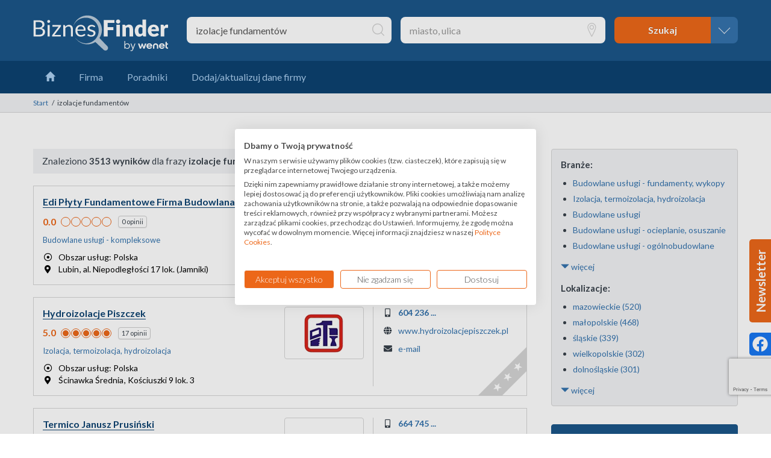

--- FILE ---
content_type: text/html;charset=utf-8
request_url: https://www.biznesfinder.pl/polska/izolacje%20fundament%C3%B3w
body_size: 18252
content:

<!DOCTYPE html>
<html lang="pl">
    <head>
        <meta charset="utf-8">
        <meta http-equiv="X-UA-Compatible" content="IE=edge">
        <meta name="viewport" content="width=device-width, initial-scale=1">
        <meta name="theme-color" content="#0c4270">
        <meta name="msapplication-navbutton-color" content="#0c4270">
        <meta name="referrer" content="origin">
        <meta name="description" content="Sprawdź firmy na zapytanie: izolacje fundamentów oraz znajdź inne ważne informacje biznesowe o firmach, ich działalności i finansach na BiznesFinder.pl">
        <meta name="keywords" content="prace ziemne, roboty ziemne, wykopy, izolacje natryskowe, usługi koparką, niwelacja terenu, ocieplanie poddaszy">
        <meta name="robots" content="index, follow">
        <title>izolacje fundamentów - Wyszukiwarka informacji o firmach - BiznesFinder.pl</title>
        <link rel="canonical" href="https://www.biznesfinder.pl/polska/izolacje%20fundament%C3%B3w">
<link rel="next" href="https://www.biznesfinder.pl/polska/izolacje%20fundament%C3%B3w?page=2">        <link rel="dns-prefetch" href="//www.google-analytics.com">
        <link rel="dns-prefetch" href="//www.googletagmanager.com">
        <link rel="dns-prefetch" href="//www.google.com">
        <link rel="dns-prefetch" href="//pagead2.googlesyndication.com">
        <link rel="dns-prefetch" href="//go.cz.bbelements.com">
        <link rel="dns-prefetch" href="//s7.addthis.com">
        <link rel="dns-prefetch" href="//maptiles.pkt.pl">
        <link rel="preconnect" href="https://fonts.googleapis.com">
        <link rel="preconnect" href="https://fonts.gstatic.com" crossorigin>
        <link href="https://fonts.googleapis.com/css2?family=Lato:ital,wght@0,300;0,400;0,700;1,300;1,400;1,700&display=swap" rel="stylesheet">
        <link rel="stylesheet" type="text/css" href="//use.fontawesome.com/releases/v5.2.0/css/all.css" integrity="sha384-hWVjflwFxL6sNzntih27bfxkr27PmbbK/iSvJ+a4+0owXq79v+lsFkW54bOGbiDQ" crossorigin="anonymous">
        <link rel="stylesheet" type="text/css" href="/styles/results.css?buildNumber=">
        <link rel="icon" type="image/png" href="/favicon.png">
        <link rel="author" type="text/plain" href="/assets/humans.txt">

    <meta property="og:site_name" content="biznesfinder.pl">
    <meta property="og:type" content="https://www.biznesfinder.pl">
    <meta property="og:title" content="izolacje fundamentów - Wyszukiwarka informacji o firmach - BiznesFinder.pl">
    <meta property="og:description" content="Sprawdź firmy na zapytanie: izolacje fundamentów oraz znajdź inne ważne informacje biznesowe o firmach, ich działalności i finansach na BiznesFinder.pl">
    <meta property="og:url" content="https://www.biznesfinder.pl/polska/izolacje%20fundament%C3%B3w">
    <meta property="og:image" content="https://www.biznesfinder.pl/images/logo-bf-default.svg">
    </head>
    <body id="page-results">

<header id="header">
    <form method="get" action="https://www.biznesfinder.pl/" enctype="application/x-www-form-urlencoded" autocomplete="off" id="form-search">
        <div id="form-search-basic">
            <div class="container-fluid">
                <div class="brand-wrapper">
                    <a href="https://www.biznesfinder.pl/" title="BiznesFinder" class="brand">
                        <img src="/images/logo-bf-inverse.svg" alt="BiznesFinder" width="224" height="62" class="img-responsive" />
                    </a>
                    <button type="button" aria-label="navbar toggle" class="navbar-toggle collapsed" data-toggle="collapse" data-target="#navbar">
                        <span class="icon-bar"></span>
                        <span class="icon-bar"></span>
                        <span class="icon-bar"></span>
                    </button>
                </div>
                <fieldset class="search-wrapper">
                    <div class="form-group">
                        <input type="text" name="what" id="form-search-what" value="izolacje fundamentów" maxlength="100" class="form-control" placeholder="produkt, usługa, firma" data-url-autocomplete="/autocomplete.do?type=what">
                    </div>
                    <div class="form-group">
                        <input type="text" name="where" id="form-search-where" value="" maxlength="100" class="form-control" placeholder="miasto, ulica" data-url-autocomplete="/autocomplete.do?type=where">
                    </div>
                    <div class="form-group">
                        <div class="btn-group">
                            <input type="submit" name="search" id="form-search-submit" value="Szukaj" class="btn btn-primary" disabled data-toggle="popover" data-trigger="focus" data-placement="bottom" data-content="użyj przynajmniej jednego pola wyszukiwania">
                            <a href="#form-search-advanced" id="form-search-toggle" class="btn btn-primary tip collapsed" title="wyszukiwanie zaawansowane" data-toggle="collapse" data-placement="bottom"></a>
                        </div>
                    </div>
                </fieldset>
            </div>
        </div>
        <div id="form-search-advanced" class="collapse">
            <div class="container-fluid">
                <p>Wyszukiwanie zaawansowane</p>
                <fieldset class="row">
                    <div class="form-group col-md-3 col-sm-6">
                        <label for="form-search-street" class="control-label">Ulica</label>
                        <input type="text" name="street" id="form-search-street" value="" maxlength="50" class="form-control">
                    </div>
                    <div class="form-group col-md-3 col-sm-6">
                        <label for="form-search-zipcode" class="control-label">Kod pocztowy</label>
                        <input type="text" name="zipcode" id="form-search-zipcode" value="" maxlength="6" class="form-control">
                    </div>
                    <div class="form-group col-md-3 col-sm-6">
                        <label for="form-search-phone" class="control-label">Numer telefonu</label>
                        <input type="text" name="phone" id="form-search-phone" value="" maxlength="15" class="form-control">
                    </div>
                    <div class="form-group col-md-3 col-sm-6">
                        <label for="form-search-www" class="control-label">Strona internetowa</label>
                        <input type="text" name="www" id="form-search-www" value="" maxlength="50" class="form-control">
                    </div>
                </fieldset>
                <fieldset class="row">
                    <div class="form-group col-md-3 col-sm-6">
                        <label for="form-search-nip" class="control-label">NIP</label>
                        <input type="text" name="nip" id="form-search-nip" value="" maxlength="10" class="form-control">
                    </div>
                    <div class="form-group col-md-3 col-sm-6">
                        <label for="form-search-regon" class="control-label">REGON</label>
                        <input type="text" name="regon" id="form-search-regon" value="" maxlength="14" class="form-control">
                    </div>
                    <div class="form-group col-md-3 col-sm-6">
                        <label for="form-search-krs" class="control-label">KRS</label>
                        <input type="text" name="krs" id="form-search-krs" value="" maxlength="10" class="form-control">
                    </div>
                    <div class="form-group col-md-3 col-sm-6">
                        <label for="form-search-pkd" class="control-label">PKD</label>
                        <input type="text" name="pkd" id="form-search-pkd" value="" maxlength="7" class="form-control">
                    </div>
                </fieldset>
                <fieldset class="row">
                    <div class="form-group col-sm-4">
                        <label for="form-search-type-of-activity" class="control-label">Rodzaj działalności</label>
                        <select name="typeOfActivity" id="form-search-type-of-activity" class="form-control">
                            <option value="">wybierz</option>
                            <option value="hurt">hurt</option>
                            <option value="detal">detal</option>
                            <option value="dystrybucja">dystrybucja</option>
                            <option value="produkcja">produkcja</option>
                            <option value="przedstawicielstwo">przedstawicielstwo</option>
                            <option value="usługi">usługi</option>
                        </select>
                    </div>
                    <div class="form-group col-sm-4">
                        <label for="form-search-range-of-activity" class="control-label">Zasięg działalności</label>
                        <select name="rangeOfActivity" id="form-search-range-of-activity" class="form-control">
                            <option value="">wybierz</option>
                            <option value="lokalny">lokalny</option>
                            <option value="wojewódzki">wojewódzki</option>
                            <option value="krajowy">krajowy</option>
                            <option value="międzynarodowy">międzynarodowy</option>
                        </select>
                    </div>
                    <div class="form-group col-sm-4">
                        <label for="form-search-additional-info" class="control-label">Informacje dodatkowe</label>
                        <select name="additionalInfo" id="form-search-additional-info" class="form-control">
                            <option value="">wybierz</option>
                            <option value="eksport">eksport</option>
                            <option value="import">import</option>
                        </select>
                    </div>
                    <div class="form-group col-sm-4">
                        <label for="form-search-total-employees" class="control-label">Liczba pracowników</label>
                        <select name="totalEmployees" id="form-search-total-employees" class="form-control">
                            <option value="">wybierz</option>
                            <option value="1">1 osoba</option>
                            <option value="2">2 - 5 osób</option>
                            <option value="6">6 - 10 osób</option>
                            <option value="11">11 - 20 osób</option>
                            <option value="21">21 - 50 osób</option>
                            <option value="51">51 - 100 osób</option>
                            <option value="101">101 - 250 osób</option>
                            <option value="250">powyżej 250 osób</option>
                        </select>
                    </div>
                    <div class="form-group col-sm-4">
                        <label for="form-search-fleet" class="control-label">Flota</label>
                        <select name="fleet" id="form-search-fleet" class="form-control">
                            <option value="">wybierz</option>
                            <option value="0">nie ma</option>
                            <option value="1">jest</option>
                        </select>
                    </div>
                </fieldset>
                <div class="form-group text-right hidden-lg hidden-md hidden-sm">
                    <input type="submit" name="search" id="form-search-submit-alternative" value="Szukaj" class="btn btn-primary" disabled>
                </div>
            </div>
        </div>
    </form>
</header>
<nav id="navbar" class="navbar-collapse collapse">
    <div class="container-fluid">
        <ul class="nav navbar-nav">
            <li>
                <a href="https://www.biznesfinder.pl/">
                    <span class="glyphicon glyphicon-home hidden-xs"></span>
                    <span class="hidden-lg hidden-md hidden-sm">Strona główna</span>
                </a>
            </li>
            <li>
                <a href="https://firma.biznesfinder.pl/">
                    <span>Firma</span>
                </a>
            </li>
            <li>
                <a href="https://www.biznesfinder.pl/poradniki">
                    <span>Poradniki</span>
                </a>
            </li>
            <li>
                <a href="https://www.biznesfinder.pl/dodaj-firme">
                    <span>Dodaj/aktualizuj dane firmy</span>
                </a>
            </li>
        </ul>
    </div>
</nav>
<nav id="breadcrumbs">
    <div class="container-fluid">
        <ol class="breadcrumb text-nowrap">
            <li>
                <a href="https://www.biznesfinder.pl">Start</a>
            </li>
            <li class="active">izolacje fundamentów</li>
        </ol>
    </div>
</nav>
        <div id="content">
                <div class="container-fluid">
<!--[if lt IE 9]>
<div class="alert alert-danger">Do poprawnego działania strony wymagana jest <a href="http://browsehappy.com/" target="_blank" rel="nofollow">nowsza przeglądarka</a>.</div>
<![endif]-->
<noscript>
    <div class="alert alert-danger">Do poprawnego działania strony wymagana jest włączona obsługa JavaScript w przeglądarce.</div>
</noscript>



    <section id="box-promo-top" class="text-center hidden-xs">
        <ins data-revive-zoneid="9" data-revive-id="dba2bc651229fb48792e3fdd4cf23818"></ins>
        <script async src="//ads.wenet.pl/www/delivery/asyncjs.php"></script>
    </section>

<main class="content">
    <section id="box-companies">
        <header>
            <h1>

                    Znaleziono <strong>3513 wyników</strong>
                    dla frazy <strong>izolacje fundamentów</strong>
                    

                
            </h1>
        </header>

        <ul id="companies" class="list-unstyled">


                <li class="company company-toplink " data-company-id="8014941">

                    <a href="/lubin-edi-plyty-fundamentowe-firma-budowlana-8014941.html" class="company-link" >
                        <h3 class="company-name pull-left pull-default-xxs" ><span>Edi Płyty Fundamentowe Firma Budowlana</span></h3>

                            <div class="company-logo pull-right pull-default-xxs">
                                <img data-src="https://cdn.biznesfinder.pl/WRO/8822013/10/logo_zdjecie/1_WRO_8822013_10_.png" alt="Edi Płyty Fundamentowe Firma Budowlana" width="120" height="75" class="img-responsive lazy-loading" src="[data-uri]" />
                            </div>


<ul class="company-rating list-inline">
    <li class="company-rating-value">0.0</li>

    <li class="company-rating-stars">
        <ol class="list-inline">
            <li></li>
            <li></li>
            <li></li>
            <li></li>
            <li></li>
        </ol>
    </li>

        <li class="company-rating-button">
            <div class="btn btn-default action-review">
                0 opinii
            </div>
        </li>
</ul>

                        <ul class="company-details list-unstyled">
                            <li class="company-category">Budowlane usługi - kompleksowe</li>

                                <li class="company-scope">
                                    <span class="far fa-dot-circle fa-fw"></span>
                                    Obszar usług: Polska
                                </li>

                            <li class="company-address">
                                <span class="fas fa-map-marker-alt fa-fw"></span>
                                    <span class="company-address-city">Lubin</span>
                                    <span class="separator">,</span>
                                    <span class="company-address-street">al. Niepodległości</span>
                                    <span class="company-address-building">17 lok. (Jamniki)</span>
                            </li>
                        </ul>
                    </a>

                    <ul class="company-contact list-unstyled">
                            <li class="company-phone">
                                        <span class="fas fa-mobile-alt fa-fw"></span>
                                    <span class="cursor-pointer" data-expanded="603 167 974" data-tracking-click="/images/tr4ck1ng.png?lstPersistentId=8014941&amp;displayType=results&amp;type=clickphone&amp;page=1&amp;sid=BAC6018073907159EDA974F3CC4B0786">603 167 ...</span>
                            </li>

                            <li class="company-www">
                                <span class="fas fa-globe fa-fw"></span>
                                <a href="http://edilubin.pl" target="_blank" rel="nofollow" title="http://edilubin.pl" class="text-word-break" data-tracking-click="/images/tr4ck1ng.png?lstPersistentId=8014941&amp;displayType=results&amp;type=clickwww&amp;page=1&amp;sid=BAC6018073907159EDA974F3CC4B0786">edilubin.pl</a>
                            </li>

                            <li class="company-email">
                                <span class="fas fa-envelope fa-fw"></span>
                                <a href="mailto:editel@wp.pl" data-expanded="editel@wp.pl" class="text-word-break" data-tracking-click="/images/tr4ck1ng.png?lstPersistentId=8014941&amp;displayType=results&amp;type=clickemail&amp;page=1&amp;sid=BAC6018073907159EDA974F3CC4B0786">e-mail</a>
                            </li>
                    </ul>
                </li>


                <li class="company company-toplink " data-company-id="5559535">

                    <a href="/scinawka-srednia-hydroizolacje-piszczek-5559535.html" class="company-link" >
                        <h3 class="company-name pull-left pull-default-xxs" ><span>Hydroizolacje Piszczek</span></h3>

                            <div class="company-logo pull-right pull-default-xxs">
                                <img data-src="https://cdn.biznesfinder.pl/WRO/8826058/4/logo_zdjecie/1_WRO_8826058_4_.png" alt="Hydroizolacje Piszczek" width="120" height="75" class="img-responsive lazy-loading" src="[data-uri]" />
                            </div>


<ul class="company-rating list-inline">
    <li class="company-rating-value">5.0</li>

    <li class="company-rating-stars">
        <ol class="list-inline">
            <li class="star-full"></li>
            <li class="star-full"></li>
            <li class="star-full"></li>
            <li class="star-full"></li>
            <li class="star-full"></li>
        </ol>
    </li>

        <li class="company-rating-button">
            <div class="btn btn-default action-review">
                17 opinii
            </div>
        </li>
</ul>

                        <ul class="company-details list-unstyled">
                            <li class="company-category">Izolacja, termoizolacja, hydroizolacja</li>

                                <li class="company-scope">
                                    <span class="far fa-dot-circle fa-fw"></span>
                                    Obszar usług: Polska
                                </li>

                            <li class="company-address">
                                <span class="fas fa-map-marker-alt fa-fw"></span>
                                    <span class="company-address-city">Ścinawka Średnia</span>
                                    <span class="separator">,</span>
                                    <span class="company-address-street">Kościuszki</span>
                                    <span class="company-address-building">9 lok. 3</span>
                            </li>
                        </ul>
                    </a>

                    <ul class="company-contact list-unstyled">
                            <li class="company-phone">
                                        <span class="fas fa-mobile-alt fa-fw"></span>
                                    <span class="cursor-pointer" data-expanded="604 236 478" data-tracking-click="/images/tr4ck1ng.png?lstPersistentId=5559535&amp;displayType=results&amp;type=clickphone&amp;page=1&amp;sid=BAC6018073907159EDA974F3CC4B0786">604 236 ...</span>
                            </li>

                            <li class="company-www">
                                <span class="fas fa-globe fa-fw"></span>
                                <a href="http://www.hydroizolacjepiszczek.pl" target="_blank" rel="nofollow" title="http://www.hydroizolacjepiszczek.pl" class="text-word-break" data-tracking-click="/images/tr4ck1ng.png?lstPersistentId=5559535&amp;displayType=results&amp;type=clickwww&amp;page=1&amp;sid=BAC6018073907159EDA974F3CC4B0786">www.hydroizolacjepiszczek.pl</a>
                            </li>

                            <li class="company-email">
                                <span class="fas fa-envelope fa-fw"></span>
                                <a href="mailto:hydroizolacjepiszczek@wp.pl" data-expanded="hydroizolacjepiszczek@wp.pl" class="text-word-break" data-tracking-click="/images/tr4ck1ng.png?lstPersistentId=5559535&amp;displayType=results&amp;type=clickemail&amp;page=1&amp;sid=BAC6018073907159EDA974F3CC4B0786">e-mail</a>
                            </li>
                    </ul>
                </li>


                <li class="company company-toplink " data-company-id="5867980">

                    <a href="/borowie-termico-janusz-prusinski-5867980.html" class="company-link" >
                        <h3 class="company-name pull-left pull-default-xxs" ><span>Termico Janusz Prusiński</span></h3>

                            <div class="company-logo pull-right pull-default-xxs">
                                <img data-src="https://cdn.biznesfinder.pl/WAR1/4630751/11/logo_zdjecie/1_WAR1_4630751_11_.png" alt="Termico Janusz Prusiński" width="120" height="75" class="img-responsive lazy-loading" src="[data-uri]" />
                            </div>


<ul class="company-rating list-inline">
    <li class="company-rating-value">5.0</li>

    <li class="company-rating-stars">
        <ol class="list-inline">
            <li class="star-full"></li>
            <li class="star-full"></li>
            <li class="star-full"></li>
            <li class="star-full"></li>
            <li class="star-full"></li>
        </ol>
    </li>

        <li class="company-rating-button">
            <div class="btn btn-default action-review">
                12 opinii
            </div>
        </li>
</ul>

                        <ul class="company-details list-unstyled">
                            <li class="company-category">Budowlane przedsiębiorstwa</li>

                                <li class="company-scope">
                                    <span class="far fa-dot-circle fa-fw"></span>
                                    Obszar usług: Polska
                                </li>

                            <li class="company-address">
                                <span class="fas fa-map-marker-alt fa-fw"></span>
                                    <span class="company-address-city">Borowie</span>
                                    <span class="separator">,</span>
                                    <span class="company-address-street">Bankowa</span>
                                    <span class="company-address-building">13</span>
                            </li>
                        </ul>
                    </a>

                    <ul class="company-contact list-unstyled">
                            <li class="company-phone">
                                        <span class="fas fa-mobile-alt fa-fw"></span>
                                    <span class="cursor-pointer" data-expanded="664 745 512" data-tracking-click="/images/tr4ck1ng.png?lstPersistentId=5867980&amp;displayType=results&amp;type=clickphone&amp;page=1&amp;sid=BAC6018073907159EDA974F3CC4B0786">664 745 ...</span>
                            </li>

                            <li class="company-www">
                                <span class="fas fa-globe fa-fw"></span>
                                <a href="http://www.termico.info" target="_blank" rel="nofollow" title="http://www.termico.info" class="text-word-break" data-tracking-click="/images/tr4ck1ng.png?lstPersistentId=5867980&amp;displayType=results&amp;type=clickwww&amp;page=1&amp;sid=BAC6018073907159EDA974F3CC4B0786">www.termico.info</a>
                            </li>

                            <li class="company-email">
                                <span class="fas fa-envelope fa-fw"></span>
                                <a href="mailto:biuro@termico.info" data-expanded="biuro@termico.info" class="text-word-break" data-tracking-click="/images/tr4ck1ng.png?lstPersistentId=5867980&amp;displayType=results&amp;type=clickemail&amp;page=1&amp;sid=BAC6018073907159EDA974F3CC4B0786">e-mail</a>
                            </li>
                    </ul>
                </li>


                <li class="company company-toplink " data-company-id="5985146">

                    <a href="/niemodlin-cegielnia-niemodlin-sp-z-o-o-5985146.html" class="company-link" >
                        <h3 class="company-name pull-left pull-default-xxs" ><span>Cegielnia Niemodlin Sp. z o.o.</span></h3>

                            <div class="company-logo pull-right pull-default-xxs">
                                <img data-src="https://cdn.biznesfinder.pl/WRO/8066664/9/logo_zdjecie/1_WRO_8066664_9_.png" alt="Cegielnia Niemodlin Sp. z o.o." width="120" height="75" class="img-responsive lazy-loading" src="[data-uri]" />
                            </div>


<ul class="company-rating list-inline">
    <li class="company-rating-value">0.0</li>

    <li class="company-rating-stars">
        <ol class="list-inline">
            <li></li>
            <li></li>
            <li></li>
            <li></li>
            <li></li>
        </ol>
    </li>

        <li class="company-rating-button">
            <div class="btn btn-default action-review">
                0 opinii
            </div>
        </li>
</ul>

                        <ul class="company-details list-unstyled">
                            <li class="company-category">Budowlane usługi - ogólnobudowlane</li>

                                <li class="company-scope">
                                    <span class="far fa-dot-circle fa-fw"></span>
                                    Obszar usług: Polska
                                </li>

                            <li class="company-address">
                                <span class="fas fa-map-marker-alt fa-fw"></span>
                                    <span class="company-address-city">Niemodlin</span>
                                    <span class="separator">,</span>
                                    <span class="company-address-street">Opolska</span>
                                    <span class="company-address-building">44</span>
                            </li>
                        </ul>
                    </a>

                    <ul class="company-contact list-unstyled">
                            <li class="company-phone">
                                        <span class="fas fa-phone fa-fw"></span>
                                    <span class="cursor-pointer" data-expanded="77 402 34 90" data-tracking-click="/images/tr4ck1ng.png?lstPersistentId=5985146&amp;displayType=results&amp;type=clickphone&amp;page=1&amp;sid=BAC6018073907159EDA974F3CC4B0786">77 402 3...</span>
                            </li>

                            <li class="company-www">
                                <span class="fas fa-globe fa-fw"></span>
                                <a href="http://www.cegielnia.biz" target="_blank" rel="nofollow" title="http://www.cegielnia.biz" class="text-word-break" data-tracking-click="/images/tr4ck1ng.png?lstPersistentId=5985146&amp;displayType=results&amp;type=clickwww&amp;page=1&amp;sid=BAC6018073907159EDA974F3CC4B0786">www.cegielnia.biz</a>
                            </li>

                            <li class="company-email">
                                <span class="fas fa-envelope fa-fw"></span>
                                <a href="mailto:cegielnia@list.pl" data-expanded="cegielnia@list.pl" class="text-word-break" data-tracking-click="/images/tr4ck1ng.png?lstPersistentId=5985146&amp;displayType=results&amp;type=clickemail&amp;page=1&amp;sid=BAC6018073907159EDA974F3CC4B0786">e-mail</a>
                            </li>
                    </ul>
                </li>


                <li class="company company-toplink " data-company-id="6054689">

                    <a href="/kozienice-uslugi-remontowo-budowlane-marek-wolos-6054689.html" class="company-link" >
                        <h3 class="company-name pull-left pull-default-xxs" ><span>Usługi Remontowo-Budowlane Marek Wołos</span></h3>

                            <div class="company-logo pull-right pull-default-xxs">
                                <img data-src="https://cdn.biznesfinder.pl/KIS/8825368/4/logo_zdjecie/1_KIS_8825368_4_.png" alt="Usługi Remontowo-Budowlane Marek Wołos" width="120" height="75" class="img-responsive lazy-loading" src="[data-uri]" />
                            </div>


<ul class="company-rating list-inline">
    <li class="company-rating-value">0.0</li>

    <li class="company-rating-stars">
        <ol class="list-inline">
            <li></li>
            <li></li>
            <li></li>
            <li></li>
            <li></li>
        </ol>
    </li>

        <li class="company-rating-button">
            <div class="btn btn-default action-review">
                0 opinii
            </div>
        </li>
</ul>

                        <ul class="company-details list-unstyled">
                            <li class="company-category">Budowlane usługi - fundamenty, wykopy</li>

                                <li class="company-scope">
                                    <span class="far fa-dot-circle fa-fw"></span>
                                    Obszar usług: Polska
                                </li>

                            <li class="company-address">
                                <span class="fas fa-map-marker-alt fa-fw"></span>
                                    <span class="company-address-city">Kozienice</span>
                                    <span class="separator">,</span>
                                    <span class="company-address-street">Warszawska</span>
                                    <span class="company-address-building">75</span>
                            </li>
                        </ul>
                    </a>

                    <ul class="company-contact list-unstyled">
                            <li class="company-phone">
                                        <span class="fas fa-mobile-alt fa-fw"></span>
                                    <span class="cursor-pointer" data-expanded="606 872 359" data-tracking-click="/images/tr4ck1ng.png?lstPersistentId=6054689&amp;displayType=results&amp;type=clickphone&amp;page=1&amp;sid=BAC6018073907159EDA974F3CC4B0786">606 872 ...</span>
                            </li>


                            <li class="company-email">
                                <span class="fas fa-envelope fa-fw"></span>
                                <a href="mailto:marekwolos1611@o2.pl" data-expanded="marekwolos1611@o2.pl" class="text-word-break" data-tracking-click="/images/tr4ck1ng.png?lstPersistentId=6054689&amp;displayType=results&amp;type=clickemail&amp;page=1&amp;sid=BAC6018073907159EDA974F3CC4B0786">e-mail</a>
                            </li>
                    </ul>
                </li>


                <li class="company company-toplink " data-company-id="5712797">

                    <a href="/augustow-solbud-przedsiebiorstwo-produkcyjno-uslugowo-handlowe-lukasz-stoj-5712797.html" class="company-link" >
                        <h3 class="company-name pull-left pull-default-xxs" ><span>Solbud Przedsiębiorstwo produkcyjno usługowo handlowe Łukasz Stój</span></h3>

                            <div class="company-logo pull-right pull-default-xxs">
                                <img data-src="https://cdn.biznesfinder.pl/KIS/8823720/8/logo_zdjecie/1_KIS_8823720_8_.png" alt="Solbud Przedsiębiorstwo produkcyjno usługowo handlowe Łukasz Stój" width="120" height="75" class="img-responsive lazy-loading" src="[data-uri]" />
                            </div>


<ul class="company-rating list-inline">
    <li class="company-rating-value">0.0</li>

    <li class="company-rating-stars">
        <ol class="list-inline">
            <li></li>
            <li></li>
            <li></li>
            <li></li>
            <li></li>
        </ol>
    </li>

        <li class="company-rating-button">
            <div class="btn btn-default action-review">
                0 opinii
            </div>
        </li>
</ul>

                        <ul class="company-details list-unstyled">
                            <li class="company-category">Budowlane usługi - fundamenty, wykopy</li>

                                <li class="company-scope">
                                    <span class="far fa-dot-circle fa-fw"></span>
                                    Obszar usług: Polska
                                </li>

                            <li class="company-address">
                                <span class="fas fa-map-marker-alt fa-fw"></span>
                                    <span class="company-address-city">Augustów</span>
                                    <span class="company-address-building">15a</span>
                            </li>
                        </ul>
                    </a>

                    <ul class="company-contact list-unstyled">
                            <li class="company-phone">
                                        <span class="fas fa-mobile-alt fa-fw"></span>
                                    <span class="cursor-pointer" data-expanded="506 178 938" data-tracking-click="/images/tr4ck1ng.png?lstPersistentId=5712797&amp;displayType=results&amp;type=clickphone&amp;page=1&amp;sid=BAC6018073907159EDA974F3CC4B0786">506 178 ...</span>
                            </li>

                            <li class="company-www">
                                <span class="fas fa-globe fa-fw"></span>
                                <a href="http://www.solbud-koparki.pl" target="_blank" rel="nofollow" title="http://www.solbud-koparki.pl" class="text-word-break" data-tracking-click="/images/tr4ck1ng.png?lstPersistentId=5712797&amp;displayType=results&amp;type=clickwww&amp;page=1&amp;sid=BAC6018073907159EDA974F3CC4B0786">www.solbud-koparki.pl</a>
                            </li>

                            <li class="company-email">
                                <span class="fas fa-envelope fa-fw"></span>
                                <a href="mailto:lukasz0878@wp.pl" data-expanded="lukasz0878@wp.pl" class="text-word-break" data-tracking-click="/images/tr4ck1ng.png?lstPersistentId=5712797&amp;displayType=results&amp;type=clickemail&amp;page=1&amp;sid=BAC6018073907159EDA974F3CC4B0786">e-mail</a>
                            </li>
                    </ul>
                </li>


                <li class="company company-toplink " data-company-id="2231015">

                    <a href="/zielona-gora-rojan-izolacje-przeciwwilgociowe-osuszanie-2231015.html" class="company-link" >
                        <h3 class="company-name pull-left pull-default-xxs" ><span>Rojan. Izolacje przeciwwilgociowe. Osuszanie</span></h3>

                            <div class="company-logo pull-right pull-default-xxs">
                                <img data-src="https://cdn.biznesfinder.pl/SZC/4642268/9/logo_zdjecie/1_SZC_4642268_9_.png" alt="Rojan. Izolacje przeciwwilgociowe. Osuszanie" width="120" height="75" class="img-responsive lazy-loading" src="[data-uri]" />
                            </div>


<ul class="company-rating list-inline">
    <li class="company-rating-value">0.0</li>

    <li class="company-rating-stars">
        <ol class="list-inline">
            <li></li>
            <li></li>
            <li></li>
            <li></li>
            <li></li>
        </ol>
    </li>

        <li class="company-rating-button">
            <div class="btn btn-default action-review">
                0 opinii
            </div>
        </li>
</ul>

                        <ul class="company-details list-unstyled">
                            <li class="company-category">Budowlane usługi - ocieplanie, osuszanie</li>

                                <li class="company-scope">
                                    <span class="far fa-dot-circle fa-fw"></span>
                                    Obszar usług: Polska
                                </li>

                            <li class="company-address">
                                <span class="fas fa-map-marker-alt fa-fw"></span>
                                    <span class="company-address-city">Zielona Góra</span>
                                    <span class="separator">,</span>
                                    <span class="company-address-street">Staffa</span>
                                    <span class="company-address-building">19 lok. 3</span>
                            </li>
                        </ul>
                    </a>

                    <ul class="company-contact list-unstyled">
                            <li class="company-phone">
                                        <span class="fas fa-mobile-alt fa-fw"></span>
                                    <span class="cursor-pointer" data-expanded="601 471 158" data-tracking-click="/images/tr4ck1ng.png?lstPersistentId=2231015&amp;displayType=results&amp;type=clickphone&amp;page=1&amp;sid=BAC6018073907159EDA974F3CC4B0786">601 471 ...</span>
                            </li>

                            <li class="company-www">
                                <span class="fas fa-globe fa-fw"></span>
                                <a href="http://izolacje-przeciwwilgociowe.pl" target="_blank" rel="nofollow" title="http://izolacje-przeciwwilgociowe.pl" class="text-word-break" data-tracking-click="/images/tr4ck1ng.png?lstPersistentId=2231015&amp;displayType=results&amp;type=clickwww&amp;page=1&amp;sid=BAC6018073907159EDA974F3CC4B0786">izolacje-przeciwwilgociowe.pl</a>
                            </li>

                            <li class="company-email">
                                <span class="fas fa-envelope fa-fw"></span>
                                <a href="mailto:rojan-58@o2.pl" data-expanded="rojan-58@o2.pl" class="text-word-break" data-tracking-click="/images/tr4ck1ng.png?lstPersistentId=2231015&amp;displayType=results&amp;type=clickemail&amp;page=1&amp;sid=BAC6018073907159EDA974F3CC4B0786">e-mail</a>
                            </li>
                    </ul>
                </li>


                <li class="company company-toplink " data-company-id="8631762">

                    <a href="/mrozy-zdzislaw-zbikowski-budownictwo-i-wyburzenia-igor-zbikowski-8631762.html" class="company-link" >
                        <h3 class="company-name pull-left pull-default-xxs" ><span>Zdzisław Żbikowski Budownictwo i wyburzenia Igor Żbikowski</span></h3>

                            <div class="company-logo pull-right pull-default-xxs">
                                <img data-src="https://cdn.biznesfinder.pl/WAR1/48046950/9/logo_zdjecie/1_WAR1_48046950_9_.png" alt="Zdzisław Żbikowski Budownictwo i wyburzenia Igor Żbikowski" width="120" height="75" class="img-responsive lazy-loading" src="[data-uri]" />
                            </div>


<ul class="company-rating list-inline">
    <li class="company-rating-value">0.0</li>

    <li class="company-rating-stars">
        <ol class="list-inline">
            <li></li>
            <li></li>
            <li></li>
            <li></li>
            <li></li>
        </ol>
    </li>

        <li class="company-rating-button">
            <div class="btn btn-default action-review">
                0 opinii
            </div>
        </li>
</ul>

                        <ul class="company-details list-unstyled">
                            <li class="company-category">Budowlane usługi - fundamenty, wykopy</li>

                                <li class="company-scope">
                                    <span class="far fa-dot-circle fa-fw"></span>
                                    Obszar usług: Polska
                                </li>

                            <li class="company-address">
                                <span class="fas fa-map-marker-alt fa-fw"></span>
                                    <span class="company-address-city">Mrozy</span>
                                    <span class="separator">,</span>
                                    <span class="company-address-street">Osiedlowa</span>
                                    <span class="company-address-building">1</span>
                            </li>
                        </ul>
                    </a>

                    <ul class="company-contact list-unstyled">
                            <li class="company-phone">
                                        <span class="fas fa-mobile-alt fa-fw"></span>
                                    <span class="cursor-pointer" data-expanded="696 740 088" data-tracking-click="/images/tr4ck1ng.png?lstPersistentId=8631762&amp;displayType=results&amp;type=clickphone&amp;page=1&amp;sid=BAC6018073907159EDA974F3CC4B0786">696 740 ...</span>
                            </li>

                            <li class="company-www">
                                <span class="fas fa-globe fa-fw"></span>
                                <a href="http://www.zdzislawzbikowski.pl" target="_blank" rel="nofollow" title="http://www.zdzislawzbikowski.pl" class="text-word-break" data-tracking-click="/images/tr4ck1ng.png?lstPersistentId=8631762&amp;displayType=results&amp;type=clickwww&amp;page=1&amp;sid=BAC6018073907159EDA974F3CC4B0786">www.zdzislawzbikowski.pl</a>
                            </li>

                            <li class="company-email">
                                <span class="fas fa-envelope fa-fw"></span>
                                <a href="mailto:igorzbikowski@gmail.com" data-expanded="igorzbikowski@gmail.com" class="text-word-break" data-tracking-click="/images/tr4ck1ng.png?lstPersistentId=8631762&amp;displayType=results&amp;type=clickemail&amp;page=1&amp;sid=BAC6018073907159EDA974F3CC4B0786">e-mail</a>
                            </li>
                    </ul>
                </li>


                <li class="company company-toplink " data-company-id="121928173">

                    <a href="/opole-hydroblokada-grzegorz-strzepek-121928173.html" class="company-link" >
                        <h3 class="company-name pull-left pull-default-xxs" ><span>Hydroblokada Grzegorz Strzępek</span></h3>

                            <div class="company-logo pull-right pull-default-xxs">
                                <img data-src="https://cdn.biznesfinder.pl/WRO/8059991/10/logo_zdjecie/1_WRO_8059991_10_.png" alt="Hydroblokada Grzegorz Strzępek" width="120" height="75" class="img-responsive lazy-loading" src="[data-uri]" />
                            </div>


<ul class="company-rating list-inline">
    <li class="company-rating-value">5.0</li>

    <li class="company-rating-stars">
        <ol class="list-inline">
            <li class="star-full"></li>
            <li class="star-full"></li>
            <li class="star-full"></li>
            <li class="star-full"></li>
            <li class="star-full"></li>
        </ol>
    </li>

        <li class="company-rating-button">
            <div class="btn btn-default action-review">
                13 opinii
            </div>
        </li>
</ul>

                        <ul class="company-details list-unstyled">
                            <li class="company-category">Budowlane usługi - ocieplanie, osuszanie</li>

                                <li class="company-scope">
                                    <span class="far fa-dot-circle fa-fw"></span>
                                    Obszar usług: Polska
                                </li>

                            <li class="company-address">
                                <span class="fas fa-map-marker-alt fa-fw"></span>
                                    <span class="company-address-city">Opole</span>
                                    <span class="separator">,</span>
                                    <span class="company-address-street">Piwonii</span>
                                    <span class="company-address-building">4</span>
                            </li>
                        </ul>
                    </a>

                    <ul class="company-contact list-unstyled">
                            <li class="company-phone">
                                        <span class="fas fa-mobile-alt fa-fw"></span>
                                    <span class="cursor-pointer" data-expanded="500 600 044" data-tracking-click="/images/tr4ck1ng.png?lstPersistentId=121928173&amp;displayType=results&amp;type=clickphone&amp;page=1&amp;sid=BAC6018073907159EDA974F3CC4B0786">500 600 ...</span>
                            </li>

                            <li class="company-www">
                                <span class="fas fa-globe fa-fw"></span>
                                <a href="http://hydroblokada.pl" target="_blank" rel="nofollow" title="http://hydroblokada.pl" class="text-word-break" data-tracking-click="/images/tr4ck1ng.png?lstPersistentId=121928173&amp;displayType=results&amp;type=clickwww&amp;page=1&amp;sid=BAC6018073907159EDA974F3CC4B0786">hydroblokada.pl</a>
                            </li>

                            <li class="company-email">
                                <span class="fas fa-envelope fa-fw"></span>
                                <a href="mailto:biuro@hydroblokada.pl" data-expanded="biuro@hydroblokada.pl" class="text-word-break" data-tracking-click="/images/tr4ck1ng.png?lstPersistentId=121928173&amp;displayType=results&amp;type=clickemail&amp;page=1&amp;sid=BAC6018073907159EDA974F3CC4B0786">e-mail</a>
                            </li>
                    </ul>
                </li>


                <li class="company company-toplink " data-company-id="7280511">

                    <a href="/opole-hydroblokada-grzegorz-strzepek-7280511.html" class="company-link" >
                        <h3 class="company-name pull-left pull-default-xxs" ><span>Hydroblokada Grzegorz Strzępek</span></h3>

                            <div class="company-logo pull-right pull-default-xxs">
                                <img data-src="https://cdn.biznesfinder.pl/WRO/8059991/6/logo_zdjecie/1_WRO_8059991_6_.png" alt="Hydroblokada Grzegorz Strzępek" width="120" height="75" class="img-responsive lazy-loading" src="[data-uri]" />
                            </div>


<ul class="company-rating list-inline">
    <li class="company-rating-value">5.0</li>

    <li class="company-rating-stars">
        <ol class="list-inline">
            <li class="star-full"></li>
            <li class="star-full"></li>
            <li class="star-full"></li>
            <li class="star-full"></li>
            <li class="star-full"></li>
        </ol>
    </li>

        <li class="company-rating-button">
            <div class="btn btn-default action-review">
                13 opinii
            </div>
        </li>
</ul>

                        <ul class="company-details list-unstyled">
                            <li class="company-category">Izolacja, termoizolacja, hydroizolacja</li>

                                <li class="company-scope">
                                    <span class="far fa-dot-circle fa-fw"></span>
                                    Obszar usług: Polska
                                </li>

                            <li class="company-address">
                                <span class="fas fa-map-marker-alt fa-fw"></span>
                                    <span class="company-address-city">Opole</span>
                                    <span class="separator">,</span>
                                    <span class="company-address-street">Piwonii</span>
                                    <span class="company-address-building">4</span>
                            </li>
                        </ul>
                    </a>

                    <ul class="company-contact list-unstyled">
                            <li class="company-phone">
                                        <span class="fas fa-mobile-alt fa-fw"></span>
                                    <span class="cursor-pointer" data-expanded="500 600 044" data-tracking-click="/images/tr4ck1ng.png?lstPersistentId=7280511&amp;displayType=results&amp;type=clickphone&amp;page=1&amp;sid=BAC6018073907159EDA974F3CC4B0786">500 600 ...</span>
                            </li>

                            <li class="company-www">
                                <span class="fas fa-globe fa-fw"></span>
                                <a href="http://hydroblokada.pl" target="_blank" rel="nofollow" title="http://hydroblokada.pl" class="text-word-break" data-tracking-click="/images/tr4ck1ng.png?lstPersistentId=7280511&amp;displayType=results&amp;type=clickwww&amp;page=1&amp;sid=BAC6018073907159EDA974F3CC4B0786">hydroblokada.pl</a>
                            </li>

                            <li class="company-email">
                                <span class="fas fa-envelope fa-fw"></span>
                                <a href="mailto:biuro@hydroblokada.pl" data-expanded="biuro@hydroblokada.pl" class="text-word-break" data-tracking-click="/images/tr4ck1ng.png?lstPersistentId=7280511&amp;displayType=results&amp;type=clickemail&amp;page=1&amp;sid=BAC6018073907159EDA974F3CC4B0786">e-mail</a>
                            </li>
                    </ul>
                </li>


                <li class="company company-toplink " data-company-id="9268183">

                    <a href="/pilczyca-arcon-group-sp-z-o-o-9268183.html" class="company-link" >
                        <h3 class="company-name pull-left pull-default-xxs" ><span>Arcon Group Sp. z o.o.</span></h3>

                            <div class="company-logo pull-right pull-default-xxs">
                                <img data-src="https://cdn.biznesfinder.pl/KIS/8824981/7/logo_zdjecie/1_KIS_8824981_7_.png" alt="Arcon Group Sp. z o.o." width="120" height="75" class="img-responsive lazy-loading" src="[data-uri]" />
                            </div>


<ul class="company-rating list-inline">
    <li class="company-rating-value">0.0</li>

    <li class="company-rating-stars">
        <ol class="list-inline">
            <li></li>
            <li></li>
            <li></li>
            <li></li>
            <li></li>
        </ol>
    </li>

        <li class="company-rating-button">
            <div class="btn btn-default action-review">
                0 opinii
            </div>
        </li>
</ul>

                        <ul class="company-details list-unstyled">
                            <li class="company-category">Zabytki - konserwacja, ochrona</li>

                                <li class="company-scope">
                                    <span class="far fa-dot-circle fa-fw"></span>
                                    Obszar usług: Polska
                                </li>

                            <li class="company-address">
                                <span class="fas fa-map-marker-alt fa-fw"></span>
                                    <span class="company-address-city">Pilczyca</span>
                                    <span class="company-address-building">19</span>
                            </li>
                        </ul>
                    </a>

                    <ul class="company-contact list-unstyled">
                            <li class="company-phone">
                                        <span class="fas fa-mobile-alt fa-fw"></span>
                                    <span class="cursor-pointer" data-expanded="696 923 986" data-tracking-click="/images/tr4ck1ng.png?lstPersistentId=9268183&amp;displayType=results&amp;type=clickphone&amp;page=1&amp;sid=BAC6018073907159EDA974F3CC4B0786">696 923 ...</span>
                            </li>


                            <li class="company-email">
                                <span class="fas fa-envelope fa-fw"></span>
                                <a href="mailto:jmb.migon@gmail.com" data-expanded="jmb.migon@gmail.com" class="text-word-break" data-tracking-click="/images/tr4ck1ng.png?lstPersistentId=9268183&amp;displayType=results&amp;type=clickemail&amp;page=1&amp;sid=BAC6018073907159EDA974F3CC4B0786">e-mail</a>
                            </li>
                    </ul>
                </li>


                <li class="company company-toplink " data-company-id="4058145">

                    <a href="/tursk-dachmil-4058145.html" class="company-link" >
                        <h3 class="company-name pull-left pull-default-xxs" ><span>Dachmil</span></h3>

                            <div class="company-logo pull-right pull-default-xxs">
                                <img data-src="https://cdn.biznesfinder.pl/KIS/8824741/4/logo_zdjecie/1_KIS_8824741_4_.png" alt="Dachmil" width="120" height="75" class="img-responsive lazy-loading" src="[data-uri]" />
                            </div>


<ul class="company-rating list-inline">
    <li class="company-rating-value">0.0</li>

    <li class="company-rating-stars">
        <ol class="list-inline">
            <li></li>
            <li></li>
            <li></li>
            <li></li>
            <li></li>
        </ol>
    </li>

        <li class="company-rating-button">
            <div class="btn btn-default action-review">
                0 opinii
            </div>
        </li>
</ul>

                        <ul class="company-details list-unstyled">
                            <li class="company-category">Dachy - konstrukcje</li>

                                <li class="company-scope">
                                    <span class="far fa-dot-circle fa-fw"></span>
                                    Obszar usług: Polska
                                </li>

                            <li class="company-address">
                                <span class="fas fa-map-marker-alt fa-fw"></span>
                                    <span class="company-address-city">Tursk</span>
                                    <span class="company-address-building">10</span>
                            </li>
                        </ul>
                    </a>

                    <ul class="company-contact list-unstyled">
                            <li class="company-phone">
                                        <span class="fas fa-mobile-alt fa-fw"></span>
                                    <span class="cursor-pointer" data-expanded="516 983 433" data-tracking-click="/images/tr4ck1ng.png?lstPersistentId=4058145&amp;displayType=results&amp;type=clickphone&amp;page=1&amp;sid=BAC6018073907159EDA974F3CC4B0786">516 983 ...</span>
                            </li>

                            <li class="company-www">
                                <span class="fas fa-globe fa-fw"></span>
                                <a href="http://dachmil.pl" target="_blank" rel="nofollow" title="http://dachmil.pl" class="text-word-break" data-tracking-click="/images/tr4ck1ng.png?lstPersistentId=4058145&amp;displayType=results&amp;type=clickwww&amp;page=1&amp;sid=BAC6018073907159EDA974F3CC4B0786">dachmil.pl</a>
                            </li>

                            <li class="company-email">
                                <span class="fas fa-envelope fa-fw"></span>
                                <a href="mailto:milczarscy@gmail.com" data-expanded="milczarscy@gmail.com" class="text-word-break" data-tracking-click="/images/tr4ck1ng.png?lstPersistentId=4058145&amp;displayType=results&amp;type=clickemail&amp;page=1&amp;sid=BAC6018073907159EDA974F3CC4B0786">e-mail</a>
                            </li>
                    </ul>
                </li>


                <li class="company company-toplink " data-company-id="1575481">

                    <a href="/wroclaw-builder-sp-j-fhu-1575481.html" class="company-link" >
                        <h3 class="company-name pull-left pull-default-xxs" ><span>Builder Sp.j FHU</span></h3>

                            <div class="company-logo pull-right pull-default-xxs">
                                <img data-src="https://cdn.biznesfinder.pl/WRO/8821869/9/logo_zdjecie/1_WRO_8821869_9_.png" alt="Builder Sp.j FHU" width="120" height="75" class="img-responsive lazy-loading" src="[data-uri]" />
                            </div>


<ul class="company-rating list-inline">
    <li class="company-rating-value">5.0</li>

    <li class="company-rating-stars">
        <ol class="list-inline">
            <li class="star-full"></li>
            <li class="star-full"></li>
            <li class="star-full"></li>
            <li class="star-full"></li>
            <li class="star-full"></li>
        </ol>
    </li>

        <li class="company-rating-button">
            <div class="btn btn-default action-review">
                24 opinie
            </div>
        </li>
</ul>

                        <ul class="company-details list-unstyled">
                            <li class="company-category">Budowlane materiały</li>

                                <li class="company-scope">
                                    <span class="far fa-dot-circle fa-fw"></span>
                                    Obszar usług: Polska
                                </li>

                            <li class="company-address">
                                <span class="fas fa-map-marker-alt fa-fw"></span>
                                    <span class="company-address-city">Wrocław</span>
                                    <span class="separator">,</span>
                                    <span class="company-address-street">Nowodworska</span>
                                    <span class="company-address-building">19</span>
                            </li>
                        </ul>
                    </a>

                    <ul class="company-contact list-unstyled">
                            <li class="company-phone">
                                        <span class="fas fa-phone fa-fw"></span>
                                    <span class="cursor-pointer" data-expanded="71 357 30 08" data-tracking-click="/images/tr4ck1ng.png?lstPersistentId=1575481&amp;displayType=results&amp;type=clickphone&amp;page=1&amp;sid=BAC6018073907159EDA974F3CC4B0786">71 357 3...</span>
                            </li>

                            <li class="company-www">
                                <span class="fas fa-globe fa-fw"></span>
                                <a href="http://www.builderwroclaw.com.pl" target="_blank" rel="nofollow" title="http://www.builderwroclaw.com.pl" class="text-word-break" data-tracking-click="/images/tr4ck1ng.png?lstPersistentId=1575481&amp;displayType=results&amp;type=clickwww&amp;page=1&amp;sid=BAC6018073907159EDA974F3CC4B0786">www.builderwroclaw.com.pl</a>
                            </li>

                            <li class="company-email">
                                <span class="fas fa-envelope fa-fw"></span>
                                <a href="mailto:builder.wr@wp.pl" data-expanded="builder.wr@wp.pl" class="text-word-break" data-tracking-click="/images/tr4ck1ng.png?lstPersistentId=1575481&amp;displayType=results&amp;type=clickemail&amp;page=1&amp;sid=BAC6018073907159EDA974F3CC4B0786">e-mail</a>
                            </li>
                    </ul>
                </li>


                <li class="company company-toplink " data-company-id="2679592">

                    <a href="/lowicz-jaroslaw-weglik-wykonawstwo-robot-ziemnych-transport-2679592.html" class="company-link" >
                        <h3 class="company-name pull-left pull-default-xxs" ><span>Jarosław Węglik Wykonawstwo robót ziemnych - transport</span></h3>

                            <div class="company-logo pull-right pull-default-xxs">
                                <img data-src="https://cdn.biznesfinder.pl/LOD1/8826435/13/logo_zdjecie/1_LOD1_8826435_13_.png" alt="Jarosław Węglik Wykonawstwo robót ziemnych - transport" width="120" height="75" class="img-responsive lazy-loading" src="[data-uri]" />
                            </div>


<ul class="company-rating list-inline">
    <li class="company-rating-value">5.0</li>

    <li class="company-rating-stars">
        <ol class="list-inline">
            <li class="star-full"></li>
            <li class="star-full"></li>
            <li class="star-full"></li>
            <li class="star-full"></li>
            <li class="star-full"></li>
        </ol>
    </li>

        <li class="company-rating-button">
            <div class="btn btn-default action-review">
                12 opinii
            </div>
        </li>
</ul>

                        <ul class="company-details list-unstyled">
                            <li class="company-category">Budowlane usługi - fundamenty, wykopy</li>

                                <li class="company-scope">
                                    <span class="far fa-dot-circle fa-fw"></span>
                                    Obszar usług: Polska
                                </li>

                            <li class="company-address">
                                <span class="fas fa-map-marker-alt fa-fw"></span>
                                    <span class="company-address-city">Łowicz</span>
                                    <span class="separator">,</span>
                                    <span class="company-address-street">Bawełniana</span>
                                    <span class="company-address-building">7</span>
                            </li>
                        </ul>
                    </a>

                    <ul class="company-contact list-unstyled">
                            <li class="company-phone">
                                        <span class="fas fa-mobile-alt fa-fw"></span>
                                    <span class="cursor-pointer" data-expanded="506 271 866" data-tracking-click="/images/tr4ck1ng.png?lstPersistentId=2679592&amp;displayType=results&amp;type=clickphone&amp;page=1&amp;sid=BAC6018073907159EDA974F3CC4B0786">506 271 ...</span>
                            </li>

                            <li class="company-www">
                                <span class="fas fa-globe fa-fw"></span>
                                <a href="http://www.robotyziemnelowicz.pl" target="_blank" rel="nofollow" title="http://www.robotyziemnelowicz.pl" class="text-word-break" data-tracking-click="/images/tr4ck1ng.png?lstPersistentId=2679592&amp;displayType=results&amp;type=clickwww&amp;page=1&amp;sid=BAC6018073907159EDA974F3CC4B0786">www.robotyziemnelowicz.pl</a>
                            </li>

                            <li class="company-email">
                                <span class="fas fa-envelope fa-fw"></span>
                                <a href="mailto:jarkop@onet.eu" data-expanded="jarkop@onet.eu" class="text-word-break" data-tracking-click="/images/tr4ck1ng.png?lstPersistentId=2679592&amp;displayType=results&amp;type=clickemail&amp;page=1&amp;sid=BAC6018073907159EDA974F3CC4B0786">e-mail</a>
                            </li>
                    </ul>
                </li>


                <li class="company company-toplink " data-company-id="6579668">

                    <a href="/libusza-jpb-bud-pawel-bajorek-uslugi-remontowo-budowlane-6579668.html" class="company-link" >
                        <h3 class="company-name pull-left pull-default-xxs" ><span>Jpb-Bud Paweł Bajorek Usługi Remontowo - Budowlane</span></h3>

                            <div class="company-logo pull-right pull-default-xxs">
                                <img data-src="https://cdn.biznesfinder.pl/LOM6/48042472/9/logo_zdjecie/1_LOM6_48042472_9_.png" alt="Jpb-Bud Paweł Bajorek Usługi Remontowo - Budowlane" width="120" height="75" class="img-responsive lazy-loading" src="[data-uri]" />
                            </div>


<ul class="company-rating list-inline">
    <li class="company-rating-value">0.0</li>

    <li class="company-rating-stars">
        <ol class="list-inline">
            <li></li>
            <li></li>
            <li></li>
            <li></li>
            <li></li>
        </ol>
    </li>

        <li class="company-rating-button">
            <div class="btn btn-default action-review">
                0 opinii
            </div>
        </li>
</ul>

                        <ul class="company-details list-unstyled">
                            <li class="company-category">Budowlane usługi - elewacyjne, izolacyjne</li>

                                <li class="company-scope">
                                    <span class="far fa-dot-circle fa-fw"></span>
                                    Obszar usług: Polska
                                </li>

                            <li class="company-address">
                                <span class="fas fa-map-marker-alt fa-fw"></span>
                                    <span class="company-address-city">Libusza</span>
                                    <span class="company-address-building">538A</span>
                            </li>
                        </ul>
                    </a>

                    <ul class="company-contact list-unstyled">
                            <li class="company-phone">
                                        <span class="fas fa-mobile-alt fa-fw"></span>
                                    <span class="cursor-pointer" data-expanded="515 745 199" data-tracking-click="/images/tr4ck1ng.png?lstPersistentId=6579668&amp;displayType=results&amp;type=clickphone&amp;page=1&amp;sid=BAC6018073907159EDA974F3CC4B0786">515 745 ...</span>
                            </li>

                            <li class="company-www">
                                <span class="fas fa-globe fa-fw"></span>
                                <a href="http://jpbbud.pl" target="_blank" rel="nofollow" title="http://jpbbud.pl" class="text-word-break" data-tracking-click="/images/tr4ck1ng.png?lstPersistentId=6579668&amp;displayType=results&amp;type=clickwww&amp;page=1&amp;sid=BAC6018073907159EDA974F3CC4B0786">jpbbud.pl</a>
                            </li>

                            <li class="company-email">
                                <span class="fas fa-envelope fa-fw"></span>
                                <a href="mailto:kontakt@jpbbud.pl" data-expanded="kontakt@jpbbud.pl" class="text-word-break" data-tracking-click="/images/tr4ck1ng.png?lstPersistentId=6579668&amp;displayType=results&amp;type=clickemail&amp;page=1&amp;sid=BAC6018073907159EDA974F3CC4B0786">e-mail</a>
                            </li>
                    </ul>
                </li>


                <li class="company company-toplink " data-company-id="3607510">

                    <a href="/kobylanka-maxpol-3607510.html" class="company-link" >
                        <h3 class="company-name pull-left pull-default-xxs" ><span>Maxpol</span></h3>

                            <div class="company-logo pull-right pull-default-xxs">
                                <img data-src="https://cdn.biznesfinder.pl/SZC/8825082/4/logo_zdjecie/1_SZC_8825082_4_.png" alt="Maxpol" width="120" height="75" class="img-responsive lazy-loading" src="[data-uri]" />
                            </div>


<ul class="company-rating list-inline">
    <li class="company-rating-value">0.0</li>

    <li class="company-rating-stars">
        <ol class="list-inline">
            <li></li>
            <li></li>
            <li></li>
            <li></li>
            <li></li>
        </ol>
    </li>

        <li class="company-rating-button">
            <div class="btn btn-default action-review">
                0 opinii
            </div>
        </li>
</ul>

                        <ul class="company-details list-unstyled">
                            <li class="company-category">Budowlane usługi - fundamenty, wykopy</li>

                                <li class="company-scope">
                                    <span class="far fa-dot-circle fa-fw"></span>
                                    Obszar usług: Polska
                                </li>

                            <li class="company-address">
                                <span class="fas fa-map-marker-alt fa-fw"></span>
                                    <span class="company-address-city">Kobylanka</span>
                                    <span class="separator">,</span>
                                    <span class="company-address-street">Chrobrego</span>
                                    <span class="company-address-building">20c</span>
                            </li>
                        </ul>
                    </a>

                    <ul class="company-contact list-unstyled">
                            <li class="company-phone">
                                        <span class="fas fa-mobile-alt fa-fw"></span>
                                    <span class="cursor-pointer" data-expanded="601 716 086" data-tracking-click="/images/tr4ck1ng.png?lstPersistentId=3607510&amp;displayType=results&amp;type=clickphone&amp;page=1&amp;sid=BAC6018073907159EDA974F3CC4B0786">601 716 ...</span>
                            </li>


                            <li class="company-email">
                                <span class="fas fa-envelope fa-fw"></span>
                                <a href="mailto:maxpol112@o2.pl" data-expanded="maxpol112@o2.pl" class="text-word-break" data-tracking-click="/images/tr4ck1ng.png?lstPersistentId=3607510&amp;displayType=results&amp;type=clickemail&amp;page=1&amp;sid=BAC6018073907159EDA974F3CC4B0786">e-mail</a>
                            </li>
                    </ul>
                </li>


                <li class="company company-toplink " data-company-id="8190356">

                    <a href="/czerwony-dwor-san-bud-przedsiebiorstwo-inzynieryjne-tomasz-smierzynski-8190356.html" class="company-link" >
                        <h3 class="company-name pull-left pull-default-xxs" ><span>San-Bud Przedsiębiorstwo inżynieryjne Tomasz Śmierzyński</span></h3>

                            <div class="company-logo pull-right pull-default-xxs">
                                <img data-src="https://cdn.biznesfinder.pl/OLS2/48050587/11/logo_zdjecie/1_OLS2_48050587_11_.png" alt="San-Bud Przedsiębiorstwo inżynieryjne Tomasz Śmierzyński" width="120" height="75" class="img-responsive lazy-loading" src="[data-uri]" />
                            </div>


<ul class="company-rating list-inline">
    <li class="company-rating-value">0.0</li>

    <li class="company-rating-stars">
        <ol class="list-inline">
            <li></li>
            <li></li>
            <li></li>
            <li></li>
            <li></li>
        </ol>
    </li>

        <li class="company-rating-button">
            <div class="btn btn-default action-review">
                0 opinii
            </div>
        </li>
</ul>

                        <ul class="company-details list-unstyled">
                            <li class="company-category">Budowlane usługi - fundamenty, wykopy</li>

                                <li class="company-scope">
                                    <span class="far fa-dot-circle fa-fw"></span>
                                    Obszar usług: Polska
                                </li>

                            <li class="company-address">
                                <span class="fas fa-map-marker-alt fa-fw"></span>
                                    <span class="company-address-city">Czerwony Dwór</span>
                                    <span class="company-address-building">28</span>
                            </li>
                        </ul>
                    </a>

                    <ul class="company-contact list-unstyled">
                            <li class="company-phone">
                                        <span class="fas fa-mobile-alt fa-fw"></span>
                                    <span class="cursor-pointer" data-expanded="605 555 481" data-tracking-click="/images/tr4ck1ng.png?lstPersistentId=8190356&amp;displayType=results&amp;type=clickphone&amp;page=1&amp;sid=BAC6018073907159EDA974F3CC4B0786">605 555 ...</span>
                            </li>

                            <li class="company-www">
                                <span class="fas fa-globe fa-fw"></span>
                                <a href="http://san-bud.com" target="_blank" rel="nofollow" title="http://san-bud.com" class="text-word-break" data-tracking-click="/images/tr4ck1ng.png?lstPersistentId=8190356&amp;displayType=results&amp;type=clickwww&amp;page=1&amp;sid=BAC6018073907159EDA974F3CC4B0786">san-bud.com</a>
                            </li>

                            <li class="company-email">
                                <span class="fas fa-envelope fa-fw"></span>
                                <a href="mailto:san-bud.smierzynski@wp.pl" data-expanded="san-bud.smierzynski@wp.pl" class="text-word-break" data-tracking-click="/images/tr4ck1ng.png?lstPersistentId=8190356&amp;displayType=results&amp;type=clickemail&amp;page=1&amp;sid=BAC6018073907159EDA974F3CC4B0786">e-mail</a>
                            </li>
                    </ul>
                </li>


                <li class="company company-toplink " data-company-id="6849630">

                    <a href="/lodz-rk-dachy-jakub-giemza-6849630.html" class="company-link" >
                        <h3 class="company-name pull-left pull-default-xxs" ><span>Rk Dachy Jakub Giemza</span></h3>

                            <div class="company-logo pull-right pull-default-xxs">
                                <img data-src="https://cdn.biznesfinder.pl/LOD1/48037279/2/logo_zdjecie/1_LOD1_48037279_2_.png" alt="Rk Dachy Jakub Giemza" width="120" height="75" class="img-responsive lazy-loading" src="[data-uri]" />
                            </div>


<ul class="company-rating list-inline">
    <li class="company-rating-value">5.0</li>

    <li class="company-rating-stars">
        <ol class="list-inline">
            <li class="star-full"></li>
            <li class="star-full"></li>
            <li class="star-full"></li>
            <li class="star-full"></li>
            <li class="star-full"></li>
        </ol>
    </li>

        <li class="company-rating-button">
            <div class="btn btn-default action-review">
                7 opinii
            </div>
        </li>
</ul>

                        <ul class="company-details list-unstyled">
                            <li class="company-category">Budowlane usługi - dekarskie</li>

                                <li class="company-scope">
                                    <span class="far fa-dot-circle fa-fw"></span>
                                    Obszar usług: Polska
                                </li>

                            <li class="company-address">
                                <span class="fas fa-map-marker-alt fa-fw"></span>
                                    <span class="company-address-city">Łódź</span>
                                    <span class="separator">,</span>
                                    <span class="company-address-street">Skalna</span>
                                    <span class="company-address-building">15 lok. 8</span>
                            </li>
                        </ul>
                    </a>

                    <ul class="company-contact list-unstyled">
                            <li class="company-phone">
                                        <span class="fas fa-mobile-alt fa-fw"></span>
                                    <span class="cursor-pointer" data-expanded="510 038 219" data-tracking-click="/images/tr4ck1ng.png?lstPersistentId=6849630&amp;displayType=results&amp;type=clickphone&amp;page=1&amp;sid=BAC6018073907159EDA974F3CC4B0786">510 038 ...</span>
                            </li>

                            <li class="company-www">
                                <span class="fas fa-globe fa-fw"></span>
                                <a href="http://rk-dachy.com.pl" target="_blank" rel="nofollow" title="http://rk-dachy.com.pl" class="text-word-break" data-tracking-click="/images/tr4ck1ng.png?lstPersistentId=6849630&amp;displayType=results&amp;type=clickwww&amp;page=1&amp;sid=BAC6018073907159EDA974F3CC4B0786">rk-dachy.com.pl</a>
                            </li>

                            <li class="company-email">
                                <span class="fas fa-envelope fa-fw"></span>
                                <a href="mailto:rkdachy@wp.pl" data-expanded="rkdachy@wp.pl" class="text-word-break" data-tracking-click="/images/tr4ck1ng.png?lstPersistentId=6849630&amp;displayType=results&amp;type=clickemail&amp;page=1&amp;sid=BAC6018073907159EDA974F3CC4B0786">e-mail</a>
                            </li>
                    </ul>
                </li>


                <li class="company company-toplink " data-company-id="9342377">

                    <a href="/klodzko-roboty-ziemne-krzysztof-karasek-9342377.html" class="company-link" >
                        <h3 class="company-name pull-left pull-default-xxs" ><span>Roboty ziemne - Krzysztof Karasek</span></h3>

                            <div class="company-logo pull-right pull-default-xxs">
                                <img data-src="https://cdn.biznesfinder.pl/WRO/48053396/9/logo_zdjecie/1_WRO_48053396_9_.png" alt="Roboty ziemne - Krzysztof Karasek" width="120" height="75" class="img-responsive lazy-loading" src="[data-uri]" />
                            </div>


<ul class="company-rating list-inline">
    <li class="company-rating-value">0.0</li>

    <li class="company-rating-stars">
        <ol class="list-inline">
            <li></li>
            <li></li>
            <li></li>
            <li></li>
            <li></li>
        </ol>
    </li>

        <li class="company-rating-button">
            <div class="btn btn-default action-review">
                0 opinii
            </div>
        </li>
</ul>

                        <ul class="company-details list-unstyled">
                            <li class="company-category">Prace ziemne, uzbrajanie terenu</li>

                                <li class="company-scope">
                                    <span class="far fa-dot-circle fa-fw"></span>
                                    Obszar usług: Polska
                                </li>

                            <li class="company-address">
                                <span class="fas fa-map-marker-alt fa-fw"></span>
                                    <span class="company-address-city">Kłodzko</span>
                                    <span class="separator">,</span>
                                    <span class="company-address-street">K. Miarki</span>
                                    <span class="company-address-building">5 lok. 2</span>
                            </li>
                        </ul>
                    </a>

                    <ul class="company-contact list-unstyled">
                            <li class="company-phone">
                                        <span class="fas fa-mobile-alt fa-fw"></span>
                                    <span class="cursor-pointer" data-expanded="668 296 411" data-tracking-click="/images/tr4ck1ng.png?lstPersistentId=9342377&amp;displayType=results&amp;type=clickphone&amp;page=1&amp;sid=BAC6018073907159EDA974F3CC4B0786">668 296 ...</span>
                            </li>


                    </ul>
                </li>


                <li class="company company-toplink " data-company-id="4574450">

                    <a href="/gniezno-woj-bud-norbert-wojciechowski-4574450.html" class="company-link" >
                        <h3 class="company-name pull-left pull-default-xxs" ><span>Woj-Bud Norbert Wojciechowski</span></h3>

                            <div class="company-logo pull-right pull-default-xxs">
                                <img data-src="https://cdn.biznesfinder.pl/POZ2/48045733/9/logo_zdjecie/1_POZ2_48045733_9_.png" alt="Woj-Bud Norbert Wojciechowski" width="120" height="75" class="img-responsive lazy-loading" src="[data-uri]" />
                            </div>


<ul class="company-rating list-inline">
    <li class="company-rating-value">0.0</li>

    <li class="company-rating-stars">
        <ol class="list-inline">
            <li></li>
            <li></li>
            <li></li>
            <li></li>
            <li></li>
        </ol>
    </li>

        <li class="company-rating-button">
            <div class="btn btn-default action-review">
                0 opinii
            </div>
        </li>
</ul>

                        <ul class="company-details list-unstyled">
                            <li class="company-category">Budowlane usługi - elewacyjne, izolacyjne</li>

                                <li class="company-scope">
                                    <span class="far fa-dot-circle fa-fw"></span>
                                    Obszar usług: Polska
                                </li>

                            <li class="company-address">
                                <span class="fas fa-map-marker-alt fa-fw"></span>
                                    <span class="company-address-city">Gniezno</span>
                                    <span class="separator">,</span>
                                    <span class="company-address-street">os. Piastowskie</span>
                                    <span class="company-address-building">16 A lok. 24</span>
                            </li>
                        </ul>
                    </a>

                    <ul class="company-contact list-unstyled">
                            <li class="company-phone">
                                        <span class="fas fa-mobile-alt fa-fw"></span>
                                    <span class="cursor-pointer" data-expanded="604 207 405" data-tracking-click="/images/tr4ck1ng.png?lstPersistentId=4574450&amp;displayType=results&amp;type=clickphone&amp;page=1&amp;sid=BAC6018073907159EDA974F3CC4B0786">604 207 ...</span>
                            </li>

                            <li class="company-www">
                                <span class="fas fa-globe fa-fw"></span>
                                <a href="http://www.wojbud.pl" target="_blank" rel="nofollow" title="http://www.wojbud.pl" class="text-word-break" data-tracking-click="/images/tr4ck1ng.png?lstPersistentId=4574450&amp;displayType=results&amp;type=clickwww&amp;page=1&amp;sid=BAC6018073907159EDA974F3CC4B0786">www.wojbud.pl</a>
                            </li>

                            <li class="company-email">
                                <span class="fas fa-envelope fa-fw"></span>
                                <a href="mailto:n.wojciechowski@wp.pl" data-expanded="n.wojciechowski@wp.pl" class="text-word-break" data-tracking-click="/images/tr4ck1ng.png?lstPersistentId=4574450&amp;displayType=results&amp;type=clickemail&amp;page=1&amp;sid=BAC6018073907159EDA974F3CC4B0786">e-mail</a>
                            </li>
                    </ul>
                </li>


                <li class="company company-toplink " data-company-id="1752549">

                    <a href="/radzionkow-anpol-przedsiebiorstwo-produkcyjno-handlowo-uslugowe-sp-z-o-o-1752549.html" class="company-link" >
                        <h3 class="company-name pull-left pull-default-xxs" ><span>Anpol Przedsiębiorstwo produkcyjno-handlowo-usługowe sp. z o. o.</span></h3>

                            <div class="company-logo pull-right pull-default-xxs">
                                <img data-src="https://cdn.biznesfinder.pl/KAT2/8824917/8/logo_zdjecie/1_KAT2_8824917_8_.png" alt="Anpol Przedsiębiorstwo produkcyjno-handlowo-usługowe sp. z o. o." width="120" height="75" class="img-responsive lazy-loading" src="[data-uri]" />
                            </div>


<ul class="company-rating list-inline">
    <li class="company-rating-value">0.0</li>

    <li class="company-rating-stars">
        <ol class="list-inline">
            <li></li>
            <li></li>
            <li></li>
            <li></li>
            <li></li>
        </ol>
    </li>

        <li class="company-rating-button">
            <div class="btn btn-default action-review">
                0 opinii
            </div>
        </li>
</ul>

                        <ul class="company-details list-unstyled">
                            <li class="company-category">Budowlane usługi - fundamenty, wykopy</li>

                                <li class="company-scope">
                                    <span class="far fa-dot-circle fa-fw"></span>
                                    Obszar usług: Polska
                                </li>

                            <li class="company-address">
                                <span class="fas fa-map-marker-alt fa-fw"></span>
                                    <span class="company-address-city">Radzionków</span>
                                    <span class="separator">,</span>
                                    <span class="company-address-street">Jana Kużaja</span>
                                    <span class="company-address-building">57 lok. 316</span>
                            </li>
                        </ul>
                    </a>

                    <ul class="company-contact list-unstyled">
                            <li class="company-phone">
                                        <span class="fas fa-phone fa-fw"></span>
                                    <span class="cursor-pointer" data-expanded="32 387 16 10" data-tracking-click="/images/tr4ck1ng.png?lstPersistentId=1752549&amp;displayType=results&amp;type=clickphone&amp;page=1&amp;sid=BAC6018073907159EDA974F3CC4B0786">32 387 1...</span>
                            </li>

                            <li class="company-www">
                                <span class="fas fa-globe fa-fw"></span>
                                <a href="http://www.przewierty-przeciski.pl" target="_blank" rel="nofollow" title="http://www.przewierty-przeciski.pl" class="text-word-break" data-tracking-click="/images/tr4ck1ng.png?lstPersistentId=1752549&amp;displayType=results&amp;type=clickwww&amp;page=1&amp;sid=BAC6018073907159EDA974F3CC4B0786">www.przewierty-przeciski.pl</a>
                            </li>

                            <li class="company-email">
                                <span class="fas fa-envelope fa-fw"></span>
                                <a href="mailto:anpol7@o2.pl" data-expanded="anpol7@o2.pl" class="text-word-break" data-tracking-click="/images/tr4ck1ng.png?lstPersistentId=1752549&amp;displayType=results&amp;type=clickemail&amp;page=1&amp;sid=BAC6018073907159EDA974F3CC4B0786">e-mail</a>
                            </li>
                    </ul>
                </li>


                <li class="company company-toplink " data-company-id="9313877">

                    <a href="/lencze-edmar-uslugi-budowlane-marek-kotula-9313877.html" class="company-link" >
                        <h3 class="company-name pull-left pull-default-xxs" ><span>Edmar Usługi Budowlane Marek Kotula</span></h3>

                            <div class="company-logo pull-right pull-default-xxs">
                                <img data-src="https://cdn.biznesfinder.pl/KRA2/4638926/9/logo_zdjecie/1_KRA2_4638926_9_.png" alt="Edmar Usługi Budowlane Marek Kotula" width="120" height="75" class="img-responsive lazy-loading" src="[data-uri]" />
                            </div>


<ul class="company-rating list-inline">
    <li class="company-rating-value">0.0</li>

    <li class="company-rating-stars">
        <ol class="list-inline">
            <li></li>
            <li></li>
            <li></li>
            <li></li>
            <li></li>
        </ol>
    </li>

        <li class="company-rating-button">
            <div class="btn btn-default action-review">
                0 opinii
            </div>
        </li>
</ul>

                        <ul class="company-details list-unstyled">
                            <li class="company-category">Budowlane usługi</li>

                                <li class="company-scope">
                                    <span class="far fa-dot-circle fa-fw"></span>
                                    Obszar usług: Polska
                                </li>

                            <li class="company-address">
                                <span class="fas fa-map-marker-alt fa-fw"></span>
                                    <span class="company-address-city">Leńcze</span>
                                    <span class="company-address-building">232</span>
                            </li>
                        </ul>
                    </a>

                    <ul class="company-contact list-unstyled">
                            <li class="company-phone">
                                        <span class="fas fa-mobile-alt fa-fw"></span>
                                    <span class="cursor-pointer" data-expanded="888 741 829" data-tracking-click="/images/tr4ck1ng.png?lstPersistentId=9313877&amp;displayType=results&amp;type=clickphone&amp;page=1&amp;sid=BAC6018073907159EDA974F3CC4B0786">888 741 ...</span>
                            </li>

                            <li class="company-www">
                                <span class="fas fa-globe fa-fw"></span>
                                <a href="http://edmar-kotula.pl" target="_blank" rel="nofollow" title="http://edmar-kotula.pl" class="text-word-break" data-tracking-click="/images/tr4ck1ng.png?lstPersistentId=9313877&amp;displayType=results&amp;type=clickwww&amp;page=1&amp;sid=BAC6018073907159EDA974F3CC4B0786">edmar-kotula.pl</a>
                            </li>

                            <li class="company-email">
                                <span class="fas fa-envelope fa-fw"></span>
                                <a href="mailto:mkotula16@gmail.com" data-expanded="mkotula16@gmail.com" class="text-word-break" data-tracking-click="/images/tr4ck1ng.png?lstPersistentId=9313877&amp;displayType=results&amp;type=clickemail&amp;page=1&amp;sid=BAC6018073907159EDA974F3CC4B0786">e-mail</a>
                            </li>
                    </ul>
                </li>


                <li class="company company-toplink " data-company-id="8605545">

                    <a href="/niedzwiady-tomizol-tomasz-bodziony-8605545.html" class="company-link" >
                        <h3 class="company-name pull-left pull-default-xxs" ><span>Tomizol Tomasz Bodziony</span></h3>

                            <div class="company-logo pull-right pull-default-xxs">
                                <img data-src="https://cdn.biznesfinder.pl/BYD24/4639724/9/logo_zdjecie/1_BYD24_4639724_9_.png" alt="Tomizol Tomasz Bodziony" width="120" height="75" class="img-responsive lazy-loading" src="[data-uri]" />
                            </div>


<ul class="company-rating list-inline">
    <li class="company-rating-value">0.0</li>

    <li class="company-rating-stars">
        <ol class="list-inline">
            <li></li>
            <li></li>
            <li></li>
            <li></li>
            <li></li>
        </ol>
    </li>

        <li class="company-rating-button">
            <div class="btn btn-default action-review">
                0 opinii
            </div>
        </li>
</ul>

                        <ul class="company-details list-unstyled">
                            <li class="company-category">Izolacja, termoizolacja, hydroizolacja</li>

                                <li class="company-scope">
                                    <span class="far fa-dot-circle fa-fw"></span>
                                    Obszar usług: Polska
                                </li>

                            <li class="company-address">
                                <span class="fas fa-map-marker-alt fa-fw"></span>
                                    <span class="company-address-city">Niedźwiady</span>
                                    <span class="company-address-building">11</span>
                            </li>
                        </ul>
                    </a>

                    <ul class="company-contact list-unstyled">
                            <li class="company-phone">
                                        <span class="fas fa-mobile-alt fa-fw"></span>
                                    <span class="cursor-pointer" data-expanded="603 644 341" data-tracking-click="/images/tr4ck1ng.png?lstPersistentId=8605545&amp;displayType=results&amp;type=clickphone&amp;page=1&amp;sid=BAC6018073907159EDA974F3CC4B0786">603 644 ...</span>
                            </li>

                            <li class="company-www">
                                <span class="fas fa-globe fa-fw"></span>
                                <a href="http://www.tomizol.pl" target="_blank" rel="nofollow" title="http://www.tomizol.pl" class="text-word-break" data-tracking-click="/images/tr4ck1ng.png?lstPersistentId=8605545&amp;displayType=results&amp;type=clickwww&amp;page=1&amp;sid=BAC6018073907159EDA974F3CC4B0786">www.tomizol.pl</a>
                            </li>

                            <li class="company-email">
                                <span class="fas fa-envelope fa-fw"></span>
                                <a href="mailto:tomizol@o2.pl" data-expanded="tomizol@o2.pl" class="text-word-break" data-tracking-click="/images/tr4ck1ng.png?lstPersistentId=8605545&amp;displayType=results&amp;type=clickemail&amp;page=1&amp;sid=BAC6018073907159EDA974F3CC4B0786">e-mail</a>
                            </li>
                    </ul>
                </li>


                <li class="company company-toplink " data-company-id="5696782">

                    <a href="/goleniow-emizo-ocieplanie-kanadyjska-pianka-5696782.html" class="company-link" >
                        <h3 class="company-name pull-left pull-default-xxs" ><span>Emizo - ocieplanie kanadyjską pianką</span></h3>

                            <div class="company-logo pull-right pull-default-xxs">
                                <img data-src="https://cdn.biznesfinder.pl/SZC/8826294/9/logo_zdjecie/1_SZC_8826294_9_.png" alt="Emizo - ocieplanie kanadyjską pianką" width="120" height="75" class="img-responsive lazy-loading" src="[data-uri]" />
                            </div>


<ul class="company-rating list-inline">
    <li class="company-rating-value">0.0</li>

    <li class="company-rating-stars">
        <ol class="list-inline">
            <li></li>
            <li></li>
            <li></li>
            <li></li>
            <li></li>
        </ol>
    </li>

        <li class="company-rating-button">
            <div class="btn btn-default action-review">
                0 opinii
            </div>
        </li>
</ul>

                        <ul class="company-details list-unstyled">
                            <li class="company-category">Izolacja, termoizolacja, hydroizolacja</li>

                                <li class="company-scope">
                                    <span class="far fa-dot-circle fa-fw"></span>
                                    Obszar usług: Polska
                                </li>

                            <li class="company-address">
                                <span class="fas fa-map-marker-alt fa-fw"></span>
                                    <span class="company-address-city">Goleniów</span>
                                    <span class="separator">,</span>
                                    <span class="company-address-street">Konstytucji 3 Maja</span>
                                    <span class="company-address-building">25 lok. 4</span>
                            </li>
                        </ul>
                    </a>

                    <ul class="company-contact list-unstyled">
                            <li class="company-phone">
                                        <span class="fas fa-mobile-alt fa-fw"></span>
                                    <span class="cursor-pointer" data-expanded="604 140 727" data-tracking-click="/images/tr4ck1ng.png?lstPersistentId=5696782&amp;displayType=results&amp;type=clickphone&amp;page=1&amp;sid=BAC6018073907159EDA974F3CC4B0786">604 140 ...</span>
                            </li>


                            <li class="company-email">
                                <span class="fas fa-envelope fa-fw"></span>
                                <a href="mailto:emizo@wp.pl" data-expanded="emizo@wp.pl" class="text-word-break" data-tracking-click="/images/tr4ck1ng.png?lstPersistentId=5696782&amp;displayType=results&amp;type=clickemail&amp;page=1&amp;sid=BAC6018073907159EDA974F3CC4B0786">e-mail</a>
                            </li>
                    </ul>
                </li>


                <li class="company company-toplink " data-company-id="7002522">

                    <a href="/tychy-spec-kop-przylacza-wod-kan-7002522.html" class="company-link" >
                        <h3 class="company-name pull-left pull-default-xxs" ><span>Spec-Kop Przyłącza Wod-Kan</span></h3>

                            <div class="company-logo pull-right pull-default-xxs">
                                <img data-src="https://cdn.biznesfinder.pl/KAT2/8825441/9/logo_zdjecie/1_KAT2_8825441_9_.png" alt="Spec-Kop Przyłącza Wod-Kan" width="120" height="75" class="img-responsive lazy-loading" src="[data-uri]" />
                            </div>


<ul class="company-rating list-inline">
    <li class="company-rating-value">0.0</li>

    <li class="company-rating-stars">
        <ol class="list-inline">
            <li></li>
            <li></li>
            <li></li>
            <li></li>
            <li></li>
        </ol>
    </li>

        <li class="company-rating-button">
            <div class="btn btn-default action-review">
                0 opinii
            </div>
        </li>
</ul>

                        <ul class="company-details list-unstyled">
                            <li class="company-category">Budowlane usługi - sanitarne instalacje</li>

                                <li class="company-scope">
                                    <span class="far fa-dot-circle fa-fw"></span>
                                    Obszar usług: Polska
                                </li>

                            <li class="company-address">
                                <span class="fas fa-map-marker-alt fa-fw"></span>
                                    <span class="company-address-city">Tychy</span>
                                    <span class="separator">,</span>
                                    <span class="company-address-street">Katowicka</span>
                                    <span class="company-address-building">115</span>
                            </li>
                        </ul>
                    </a>

                    <ul class="company-contact list-unstyled">
                            <li class="company-phone">
                                        <span class="fas fa-mobile-alt fa-fw"></span>
                                    <span class="cursor-pointer" data-expanded="662 147 684" data-tracking-click="/images/tr4ck1ng.png?lstPersistentId=7002522&amp;displayType=results&amp;type=clickphone&amp;page=1&amp;sid=BAC6018073907159EDA974F3CC4B0786">662 147 ...</span>
                            </li>

                            <li class="company-www">
                                <span class="fas fa-globe fa-fw"></span>
                                <a href="http://www.speckop-tychy.pl" target="_blank" rel="nofollow" title="http://www.speckop-tychy.pl" class="text-word-break" data-tracking-click="/images/tr4ck1ng.png?lstPersistentId=7002522&amp;displayType=results&amp;type=clickwww&amp;page=1&amp;sid=BAC6018073907159EDA974F3CC4B0786">www.speckop-tychy.pl</a>
                            </li>

                            <li class="company-email">
                                <span class="fas fa-envelope fa-fw"></span>
                                <a href="mailto:spec-kop@firma.pl" data-expanded="spec-kop@firma.pl" class="text-word-break" data-tracking-click="/images/tr4ck1ng.png?lstPersistentId=7002522&amp;displayType=results&amp;type=clickemail&amp;page=1&amp;sid=BAC6018073907159EDA974F3CC4B0786">e-mail</a>
                            </li>
                    </ul>
                </li>
        </ul>
        <nav class="text-center" data-tracking-ready="/images/tr4ck1ng.png?lstPersistentIds=8014941%2C5559535%2C5867980%2C5985146%2C6054689%2C5712797%2C2231015%2C8631762%2C121928173%2C7280511%2C9268183%2C4058145%2C1575481%2C2679592%2C6579668%2C3607510%2C8190356%2C6849630%2C9342377%2C4574450%2C1752549%2C9313877%2C8605545%2C5696782%2C7002522&amp;displayType=results&amp;type=show&amp;page=1&amp;what=izolacje%20fundament%C3%B3w&amp;where=&amp;province=">
<ul class="pagination clearfix">
<li class="disabled">
<span class="button button-left">
<span class="fas fa-angle-left fa-fw"></span>
<span class="fas fa-angle-left fa-fw"></span>
</span>
</li>
<li class="disabled">
<span class="fas fa-angle-left fa-fw"></span>
</li>
<li class="active">
<span>1</span>
</li>
<li class="hidden-xs">
<a href="/polska/izolacje%20fundament%C3%B3w?page=2" title="strona 2">2</a>
</li>
<li class="hidden-xs">
<a href="/polska/izolacje%20fundament%C3%B3w?page=3" title="strona 3">3</a>
</li>
<li class="hidden-xs">
<a href="/polska/izolacje%20fundament%C3%B3w?page=4" title="strona 4">4</a>
</li>
<li class="hidden-xs">
<a href="/polska/izolacje%20fundament%C3%B3w?page=5" title="strona 5">5</a>
</li>
<li>
<a href="/polska/izolacje%20fundament%C3%B3w?page=2" title="następna">
<span class="fas fa-angle-right fa-fw"></span>
</a>
</li>
<li>
<a href="/polska/izolacje%20fundament%C3%B3w?page=141">
<span class="button button-right">
<span class="fas fa-angle-right fa-fw"></span>
<span class="fas fa-angle-right fa-fw"></span>
</span>
</a>
</li>
</ul>        </nav>
    </section>

    <section id="box-promo-bottom" class="text-center hidden-xs">
        <ins class="adsbygoogle" data-ad-client="ca-pub-3252877017405403" data-ad-slot="3581692773"></ins>
    </section>
</main>

<aside class="sidebar">
    <section id="box-filtering">
            <h3>Branże:</h3>
            <ul id="filtering-categories">
                    <li>
                            <a href="/polska/budowlane%20us%C5%82ugi%20-%20fundamenty%2C%20wykopy">
                                <button>Budowlane usługi - fundamenty, wykopy</button>
                            </a>
                    </li>
                    <li>
                            <a href="/polska/izolacja%2C%20termoizolacja%2C%20hydroizolacja">
                                <button>Izolacja, termoizolacja, hydroizolacja</button>
                            </a>
                    </li>
                    <li>
                            <a href="/polska/budowlane%20us%C5%82ugi">
                                <button>Budowlane usługi</button>
                            </a>
                    </li>
                    <li>
                            <a href="/polska/budowlane%20us%C5%82ugi%20-%20ocieplanie%2C%20osuszanie">
                                <button>Budowlane usługi - ocieplanie, osuszanie</button>
                            </a>
                    </li>
                    <li>
                            <a href="/polska/budowlane%20us%C5%82ugi%20-%20og%C3%B3lnobudowlane">
                                <button>Budowlane usługi - ogólnobudowlane</button>
                            </a>
                    </li>
                    <li class="collapse">
                            <a href="/polska/budowlane%20us%C5%82ugi%20-%20elewacyjne%2C%20izolacyjne">
                                <button>Budowlane usługi - elewacyjne, izolacyjne</button>
                            </a>
                    </li>
                    <li class="collapse">
                            <a href="/polska/budowlane%20materia%C5%82y">
                                <button>Budowlane materiały</button>
                            </a>
                    </li>
                    <li class="collapse">
                            <a href="/polska/budowlane%20us%C5%82ugi%20-%20termoizolacje">
                                <button>Budowlane usługi - termoizolacje</button>
                            </a>
                    </li>
                    <li class="collapse">
                            <a href="/polska/dachy%20-%20materia%C5%82y%2C%20pokrycia%20dachowe">
                                <button>Dachy - materiały, pokrycia dachowe</button>
                            </a>
                    </li>
                    <li class="collapse">
                            <a href="/polska/budowlana%20in%C5%BCynieria">
                                <button>Budowlana inżynieria</button>
                            </a>
                    </li>
                    <li class="collapse">
                            <a href="/polska/budowlane%20materia%C5%82y%20-%20elewacyjne">
                                <button>Budowlane materiały - elewacyjne</button>
                            </a>
                    </li>
                    <li class="collapse">
                            <a href="/polska/budowlane%20przedsi%C4%99biorstwa">
                                <button>Budowlane przedsiębiorstwa</button>
                            </a>
                    </li>
                    <li class="collapse">
                            <a href="/polska/budowlane%20us%C5%82ugi%20-%20brukarskie">
                                <button>Budowlane usługi - brukarskie</button>
                            </a>
                    </li>
                    <li class="collapse">
                            <a href="/polska/budowlane%20us%C5%82ugi%20-%20dekarskie">
                                <button>Budowlane usługi - dekarskie</button>
                            </a>
                    </li>
                    <li class="collapse">
                            <a href="/polska/budowlane%20us%C5%82ugi%20-%20kompleksowe">
                                <button>Budowlane usługi - kompleksowe</button>
                            </a>
                    </li>
                    <li class="collapse">
                            <a href="/polska/budowlane%20us%C5%82ugi%20-%20sanitarne%20instalacje">
                                <button>Budowlane usługi - sanitarne instalacje</button>
                            </a>
                    </li>
                    <li class="collapse">
                            <a href="/polska/budowlane%20us%C5%82ugi%20-%20specjalistyczne">
                                <button>Budowlane usługi - specjalistyczne</button>
                            </a>
                    </li>
                    <li class="collapse">
                            <a href="/polska/dachy%20-%20konstrukcje">
                                <button>Dachy - konstrukcje</button>
                            </a>
                    </li>
                    <li class="collapse">
                            <a href="/polska/prace%20ziemne%2C%20uzbrajanie%20terenu">
                                <button>Prace ziemne, uzbrajanie terenu</button>
                            </a>
                    </li>
                    <li class="collapse">
                            <a href="/polska/zabytki%20-%20konserwacja%2C%20ochrona">
                                <button>Zabytki - konserwacja, ochrona</button>
                            </a>
                    </li>
            </ul>
                <a href="#filtering-categories" class="action-expand-filtering">
                    <span class="glyphicon glyphicon-triangle-bottom"></span> więcej
                </a>
            <h3>Lokalizacje:</h3>
            <ul id="filtering-locations">
                    <li>
                            <a href="/mazowieckie/izolacje%20fundament%C3%B3w">
                                <button>mazowieckie (520)</button>
                            </a>
                    </li>
                    <li>
                            <a href="/ma%C5%82opolskie/izolacje%20fundament%C3%B3w">
                                <button>małopolskie (468)</button>
                            </a>
                    </li>
                    <li>
                            <a href="/%C5%9Bl%C4%85skie/izolacje%20fundament%C3%B3w">
                                <button>śląskie (339)</button>
                            </a>
                    </li>
                    <li>
                            <a href="/wielkopolskie/izolacje%20fundament%C3%B3w">
                                <button>wielkopolskie (302)</button>
                            </a>
                    </li>
                    <li>
                            <a href="/dolno%C5%9Bl%C4%85skie/izolacje%20fundament%C3%B3w">
                                <button>dolnośląskie (301)</button>
                            </a>
                    </li>
                    <li class="collapse">
                            <a href="/podkarpackie/izolacje%20fundament%C3%B3w">
                                <button>podkarpackie (218)</button>
                            </a>
                    </li>
                    <li class="collapse">
                            <a href="/pomorskie/izolacje%20fundament%C3%B3w">
                                <button>pomorskie (205)</button>
                            </a>
                    </li>
                    <li class="collapse">
                            <a href="/lubelskie/izolacje%20fundament%C3%B3w">
                                <button>lubelskie (198)</button>
                            </a>
                    </li>
                    <li class="collapse">
                            <a href="/%C5%82%C3%B3dzkie/izolacje%20fundament%C3%B3w">
                                <button>łódzkie (178)</button>
                            </a>
                    </li>
                    <li class="collapse">
                            <a href="/zachodniopomorskie/izolacje%20fundament%C3%B3w">
                                <button>zachodniopomorskie (142)</button>
                            </a>
                    </li>
                    <li class="collapse">
                            <a href="/%C5%9Bwi%C4%99tokrzyskie/izolacje%20fundament%C3%B3w">
                                <button>świętokrzyskie (136)</button>
                            </a>
                    </li>
                    <li class="collapse">
                            <a href="/kujawsko-pomorskie/izolacje%20fundament%C3%B3w">
                                <button>kujawsko-pomorskie (128)</button>
                            </a>
                    </li>
                    <li class="collapse">
                            <a href="/warmi%C5%84sko-mazurskie/izolacje%20fundament%C3%B3w">
                                <button>warmińsko-mazurskie (127)</button>
                            </a>
                    </li>
                    <li class="collapse">
                            <a href="/podlaskie/izolacje%20fundament%C3%B3w">
                                <button>podlaskie (95)</button>
                            </a>
                    </li>
                    <li class="collapse">
                            <a href="/opolskie/izolacje%20fundament%C3%B3w">
                                <button>opolskie (82)</button>
                            </a>
                    </li>
                    <li class="collapse">
                            <a href="/lubuskie/izolacje%20fundament%C3%B3w">
                                <button>lubuskie (74)</button>
                            </a>
                    </li>
            </ul>
                <a href="#filtering-locations" class="action-expand-filtering">
                    <span class="glyphicon glyphicon-triangle-bottom"></span> więcej
                </a>
    </section>


    <section id="widget-favore">
        <div class="form-box">
            <div class="widget-header">
                 <p>Szukasz wykonawcy?</p>
                 <p>Napisz czego potrzebujesz, a my bezpłatnie znajdziemy fachowców w Twojej okolicy.</p>
             </div>
             <div class="widget-content">
                 <form method="post" action="/sendTender" enctype="application/x-www-form-urlencoded" autocomplete="off" id="form-favore">
                     <fieldset class="row">
                         <input type="hidden" name="campaignId" value="11250">
                         <input type="hidden" name="g-recaptcha-response" value="">
                         <div class="form-group col-sm-12">
                             <label for="form-favore-message" class="control-label required">Opis zlecenia</label>
                             <textarea name="body" id="form-favore-message" maxlength="500" rows="5" cols="50" class="form-control" placeholder="Napisz, jakie prace chciałbyś zlecić np. remont, naprawa, zabudowa..." data-msg-required="Pole jest obowiązkowe" data-msg-minlength="Opis powinien mieć co najmniej 10 znaków"></textarea>
                         </div>
                         <div class="form-group col-sm-6">
                             <label for="form-favore-postalCode" class="control-label required">Kod pocztowy</label>
                             <input type="text" name="postCode" id="form-favore-postalCode" value="" maxlength="6" class="form-control" data-msg-required="Pole jest obowiązkowe" data-msg-regex="Użyj poprawnego formatu 00-000">
                         </div>
                         <div class="form-group col-sm-6">
                             <label for="form-favore-phone" class="control-label required">Telefon <span>(opcjonalny)</span></label>
                             <input type="text" name="phone" id="form-favore-phone" value="" maxlength="14" class="form-control" data-msg-required="Pole jest obowiązkowe" data-msg-regex="Podaj prawidłowy telefon">
                         </div>
                         <div class="form-group col-sm-12">
                             <label for="form-favore-email" class="control-label required">E-mail</label>
                             <input type="text" name="email" id="form-favore-email" value="" maxlength="50" class="form-control" data-msg-required="Pole jest obowiązkowe" data-msg-email="Nieprawidłowy adres e-mail">
                         </div>
                     </fieldset>
                     <fieldset class="row">
                         <div class="form-group col-sm-12">
                             <div class="checkbox">
                                 <input type="checkbox" name="agreementTos" id="form-favore-agreement-tos" value="1" data-msg-required="Pole jest obowiązkowe">
                                 <label id="form-favore-agreement-tos-text" for="form-favore-agreement-tos" data-expand-text="pokaż więcej" class="control-label required">Oświadczam, że znam i akceptuję <a href="https://www.favore.pl/regulations" rel="nofollow" target="_blank">Regulamin</a> Favore.pl i wyrażam zgodę na przetwarzanie moich danych osobowych w celu korzystania z Serwisu favore.pl oraz dla wypełnienia prawnie usprawiedliwionych celów realizowanych przez Favore.pl Sp. z o.o. albo odbiorców danych zgodnie z Polityką Prywatności. Administratorem danych osobowych jest Favore.pl Sp. z o.o. z siedzibą w Warszawie przy ul. Postępu 14 A. <br>Twoje dane osobowe będą przetwarzane w szczególności w celu wykonania Umowy zawartej z Tobą na podstawie Regulaminu, w tym do umożliwienia świadczenia usługi drogą elektroniczną oraz pełnego korzystania z serwisu favore.pl, w tym dodawania i publikowania zapytań/zleceń do Dostawców interesujących Cię usług i produktów oraz kontaktowania Cię z nimi. Gwarantujemy spełnienie wszystkich Twoich praw wynikających z ogólnego rozporządzenia o ochronie danych, tj. prawo dostępu, sprostowania oraz usunięcia Twoich danych, ograniczenia ich przetwarzania, prawo do ich przenoszenia, niepodlegania zautomatyzowanemu podejmowaniu decyzji, w tym profilowaniu, a także prawo wyrażenia sprzeciwu wobec przetwarzania Twoich danych osobowych.</label>
                             </div>
                         </div>
                     </fieldset>
                     <fieldset class="row">
                         <div class="form-group col-sm-12">
                             <input type="submit" name="submitButton" id="form-favore-submit" value="Wyślij zapytanie" class="btn btn-primary" disabled>
                         </div>
                     </fieldset>
                 </form>
             </div>
        </div>
        <div id="favore-success-message" class="collapse message-box">
            <p>Dziękujemy za wysłanie zlecenia.</p>
            <p>Oczekuj na ofertę przesłaną na wskazany e-mail</p>
        </div>
        <div id="favore-danger-message" class="collapse message-box">
            <p>Wystąpił błąd</p>
            <p>Spróbuj jeszcze raz później</p>
        </div>
    </section>

    <section id="box-articles">
        <header>
            <h3>Przeczytaj także</h3>
        </header>
        <ul class="list-unstyled">
                <li class="clearfix">
                    <a href="/poradnik/przemysl/technologia-over-moulding-w-produkcji-hubeny-720576" class="article-image pull-left" data-tracking-click="/images/tr4ck1ng.png?articleId=720576&amp;displayType=articleContext&amp;type=clickarticle">
                        <img data-src="https://cdn.biznesfinder.pl/m-763411-5e4c1f74-1451-4652-a94a-35d5fcb60282.jpg" alt="Technologia over-moulding w produkcji – Hubeny" width="100" height="65" class="lazy-loading" src="[data-uri]" />
                    </a>
                    <h4 class="article-name">
                        <a href="/poradnik/przemysl/technologia-over-moulding-w-produkcji-hubeny-720576" data-tracking-click="/images/tr4ck1ng.png?articleId=720576&amp;displayType=articleContext&amp;type=clickarticle">
                            Technologia over-moulding w produkcji – Hubeny
                        </a>
                    </h4>
                </li>
                <li class="clearfix">
                    <a href="/poradnik/dom-i-ogrod/rosliny-do-ogrodu-w-polskim-klimacie-erwas-centrum-ogrodnicze-687925" class="article-image pull-left" data-tracking-click="/images/tr4ck1ng.png?articleId=687925&amp;displayType=articleContext&amp;type=clickarticle">
                        <img data-src="https://cdn.biznesfinder.pl/m-728617-588b323c-0205-4a44-bc46-224020b474c2.jpg" alt="Rośliny do ogrodu w polskim klimacie – Erwas Centrum Ogrodnicze" width="100" height="65" class="lazy-loading" src="[data-uri]" />
                    </a>
                    <h4 class="article-name">
                        <a href="/poradnik/dom-i-ogrod/rosliny-do-ogrodu-w-polskim-klimacie-erwas-centrum-ogrodnicze-687925" data-tracking-click="/images/tr4ck1ng.png?articleId=687925&amp;displayType=articleContext&amp;type=clickarticle">
                            Rośliny do ogrodu w polskim klimacie – Erwas Centrum Ogrodnicze
                        </a>
                    </h4>
                </li>
                <li class="clearfix">
                    <a href="/poradnik/biuro-i-firma/indywidualna-wycena-uslug-rachunkowych-biurokratka-722588" class="article-image pull-left" data-tracking-click="/images/tr4ck1ng.png?articleId=722588&amp;displayType=articleContext&amp;type=clickarticle">
                        <img data-src="https://cdn.biznesfinder.pl/m-768129-d2a3d951-2364-45fe-aec9-8bcaf59004c4.jpg" alt="Indywidualna wycena usług rachunkowych – Biurokratka" width="100" height="65" class="lazy-loading" src="[data-uri]" />
                    </a>
                    <h4 class="article-name">
                        <a href="/poradnik/biuro-i-firma/indywidualna-wycena-uslug-rachunkowych-biurokratka-722588" data-tracking-click="/images/tr4ck1ng.png?articleId=722588&amp;displayType=articleContext&amp;type=clickarticle">
                            Indywidualna wycena usług rachunkowych – Biurokratka
                        </a>
                    </h4>
                </li>
        </ul>
        <span data-tracking-ready="/images/tr4ck1ng.png?articleIds=720576%2C687925%2C722588&amp;displayType=articleContext&amp;type=show"></span>
    </section>


<section id="box-calculators-sample">
    <header>
        <h3>Kalkulatory</h3>
    </header>
    <ul class="list-unstyled">
        <li>
            <span class="fas fa-calculator fa-fw"></span>
            <a href="https://firma.biznesfinder.pl/kalkulatory/kalkulator-wynagrodzen-brutto-netto">Kalkulator wynagrodzeń</a>
        </li>
        <li>
            <span class="fas fa-hand-holding-usd fa-fw"></span>
            <a href="https://firma.biznesfinder.pl/kalkulatory/kalkulator-kredytowy">Kalkulator kredytowy</a>
        </li>
        <li>
            <span class="fas fa-wallet fa-fw"></span>
            <a href="https://firma.biznesfinder.pl/kalkulatory/kalkulator-zdolnosci-kredytowej">Kalkulator zdolności kredytowej</a>
        </li>
        <li>
            <span class="fas fa-percentage fa-fw"></span>
            <a href="https://firma.biznesfinder.pl/kalkulatory/kalkulator-odsetek-podatkowych-i-ustawowych">Kalkulator odsetek</a>
        </li>
    </ul>
</section>
    <section id="box-promo-sidebar">
<section id="efektywna-firma-video-banner">
    <iframe width="100%" height="100%" src="https://www.youtube.com/embed?listType=playlist&list=UULFTi6YsLAtZXOfB2u7rIYrxw">
    </iframe>
</section>    </section>


</aside>                </div>
        </div>

<section id="wlepka" class="wlepka">
    <div class="container-fluid">
        <div class="wlepka-image-wrapper">
            <img src="/images/wlepka-biznesfinder.png" alt="Szukamy klientów">
        </div>
        <div class="wlepka-content-wrapper">
            <p class="wlepka-text">Podpowiadamy jak zdobyć klientów. Sprawdź!</p>
            <a href="https://www.biznesfinder.pl/reklama" class="wlepka-link-button">Reklamuj się u nas</a>
        </div>
    </div>
</section>

<footer id="footer">
    <div class="container-fluid">
        <div class="row">
            <ul class="list-unstyled col-sm-3 col-xs-6">
                <li>O firmie</li>
                <li>
                    <a href="https://wenet.pl/o-nas" target="_blank" rel="nofollow noopener">O nas</a>
                </li>
                <li>
                    <a href="https://www.biznesfinder.pl/kontakt">Kontakt</a>
                </li>
                <li>
                    <a href="https://www.biznesfinder.pl/regulamin">Regulamin/Dane osobowe</a>
                </li>
                <li>
                    <a href="https://www.biznesfinder.pl/polityka-cookies">Polityka cookies</a>
                </li>
                <li>
                    <a href="https://www.wenetclub.pl/" target="_blank">WeNet Club</a>
                </li>
                <li>
                    <a href="https://efektywnafirmawnecie.pl/" target="_blank">Bezpłatne kursy online</a>
                </li>
                <li>
                    <a href="https://www.biznesfinder.pl/pomoc">Pomoc</a>
                </li>
            </ul>
            <ul class="list-unstyled col-sm-3 col-xs-6">
                <li>Oferta</li>
                <li>
                    <a href="https://www.biznesfinder.pl/reklama">Reklama</a>
                </li>

                <li>
                    <a href="https://wenet.pl/oferta/strony-www" target="_blank" rel="nofollow noopener">Strony internetowe</a>
                </li>

                <li>
                    <a href="https://wenet.pl/oferta/sklepy-internetowe" target="_blank" rel="nofollow noopener">Sklepy internetowe</a>
                </li>

                <li>
                    <a href="https://www.i-host.pl/" target="_blank" rel="nofollow noopener">Hosting</a>
                </li>

                <li>
                    <a href="https://audytseo.wenet.pl/" target="_blank" rel="nofollow noopener">Darmowy audyt SEO</a>
                </li>

                <li>
                    <a href="https://www.biznesfinder.pl/dodaj-firme">Dodaj/aktualizuj dane firmy</a>
                </li>
            </ul>
            <ul class="list-unstyled col-sm-3 col-xs-6">
                <li>Nasze serwisy</li>
                <li>
                    <a href="https://www.pkt.pl/" target="_blank" rel="nofollow noopener">pkt.pl</a>
                </li>
                <li>
                    <a href="https://netskaner.wenet.pl" target="_blank" rel="nofollow noopener">netskaner.wenet.pl</a>
                </li>
                <li>
                    <a href="https://www.aleranking.pl/" target="_blank" rel="nofollow noopener">aleranking.pl</a>
                </li>
                <li>
                    <a href="https://www.i-host.pl/" target="_blank" rel="nofollow noopener">i-host.pl</a>
                </li>
            </ul>
            <ul class="list-unstyled col-sm-3 col-xs-6">
                <li>Mapa strony</li>
                <li>
                    <a href="https://www.biznesfinder.pl/mapa-branzy/a">Branże</a>
                </li>
                <li>
                    <a href="https://www.biznesfinder.pl/mapa-firm-i-miast/a">Słowa kluczowe</a>
                </li>
                <li>
                    <a href="https://www.biznesfinder.pl/firmy-az/a">Firmy</a>
                </li>
            </ul>
        </div>
        <a class="brand-wenetgroup" href="https://www.wenet.pl/" target="_blank" rel="nofollow noopener" title="WeNet Group S.A."><img src="https://www.biznesfinder.pl/images/logo-wenet.svg" alt="WeNet logo" /></a>
        <p class="pull-left-sm">&copy; Copyright 2025 WeNet Group S.A.</p>
        <p class="pull-left-sm">
            Serwis wykorzystuje <a href="https://www.biznesfinder.pl/polityka-cookies">cookies</a>
        </p>
    </div>
</footer>
        <button type="button" aria-label="Scroll to top" class="btn btn-primary btn-lg action-scroll-top">
            <span class="glyphicon glyphicon-triangle-top"></span>
        </button>

            <div class="newsletter-button">
                <p onclick="window.location.href = 'https://eu1.hubs.ly/H09vVw30'">Newsletter</p>
            </div>

            <a href="https://www.facebook.com/BiznesFinder/" target="_blank" rel="nofollow" class="button-facebook">
                <svg xmlns="http://www.w3.org/2000/svg" viewBox="0 0 512 512">
                    <path fill="#fff" d="M504 256C504 119 393 8 256 8S8 119 8 256c0 123.78 90.69 226.38 209.25 245V327.69h-63V256h63v-54.64c0-62.15 37-96.48 93.67-96.48 27.14 0 55.52 4.84 55.52 4.84v61h-31.28c-30.8 0-40.41 19.12-40.41 38.73V256h68.78l-11 71.69h-57.78V501C413.31 482.38 504 379.78 504 256z"></path>
                </svg>
            </a>


<script>
dataLayer = [{
'search_length': '1001-5000',
'dominating_trade': 'fundamenty i wykopy'
}];
</script>
<noscript>
<iframe src="https://www.googletagmanager.com/ns.html?id=GTM-KQTL6N" height="0" width="0" style="display:none;visibility:hidden"></iframe>
</noscript>
<script>
(function(w,d,s,l,i){w[l]=w[l]||[];w[l].push({'gtm.start':
new Date().getTime(),event:'gtm.js'});var f=d.getElementsByTagName(s)[0],
j=d.createElement(s),dl=l!='dataLayer'?'&l='+l:'';j.async=true;j.src=
'https://www.googletagmanager.com/gtm.js?id='+i+dl;f.parentNode.insertBefore(j,f);
})(window,document,'script','dataLayer','GTM-KQTL6N');
</script>
<script defer src="/script/libs/jquery-1.10.2.min.js"></script>
<script defer src="/script/libs/jquery.scrollTo.min.js"></script>
<script defer src="/script/libs/jquery.placeholder.min.js"></script>
<script defer src="/script/libs/jquery.validate.min.js"></script>
<script defer src="/script/libs/jquery.lazy.min.js"></script>
<script defer src="/script/libs/bootstrap/bootstrap.min.js"></script>
<script defer src="/script/libs/bootstrap-typeahead.js"></script>
<script defer src="/script/libs/select2.min.js"></script>
<script>
Bf = {};
Bf.Properties = {};
Bf.Properties.pageName = 'results';
Bf.Properties.osmBaseUrl = '\//maptiles.pkt.pl/osm';
Bf.Properties.isCaptchaRequired = true;
Bf.Properties.reCaptchaSiteKey = '6Lc8CNAqAAAAAFtHdG0dwyUQEd4IGtWQmmaqLZnv';
Bf.Properties.errorCaptcha = 'Weryfikacja jest obowiązkowa';
</script>
<script id="hs-script-loader" src="//js-eu1.hs-scripts.com/25646044.js" onload="hubspotOnLoad()" async defer ></script>

<script>
    function startBiznesfinder() {
        bf.entrypoints.Main.init();
    }
</script>

<script defer src="/web-js/app-prod.js?buildNumber=" onload="startBiznesfinder()"></script>


<script src="https://www.google.com/recaptcha/api.js?render=6Lc8CNAqAAAAAFtHdG0dwyUQEd4IGtWQmmaqLZnv"></script>        <script type="application/ld+json">[
{
  "@context": "http://schema.org",
  "@type": "LocalBusiness",
  "name": "Edi Płyty Fundamentowe Firma Budowlana",
  "telephone": "603 167 974",
  "url": "http://edilubin.pl",
  "email": "editel@wp.pl",
  "address": {
    "@type": "PostalAddress",
    "postalCode": "59-300",
    "addressLocality": "Lubin",
    "streetAddress": "al. Niepodległości 17 lok. (Jamniki)",
    "addressRegion": "woj. dolnośląskie"
  },
  "image": "https://cdn.biznesfinder.pl//WRO/8822013/10/logo_zdjecie/1_WRO_8822013_10_.png",
  "geo": {
    "@type": "GeoCoordinates",
    "latitude": "51.4005855711172",
    "longitude": "16.2039928241299"
  }
},
{
  "@context": "http://schema.org",
  "@type": "LocalBusiness",
  "name": "Hydroizolacje Piszczek",
  "telephone": "604 236 478",
  "url": "http://www.hydroizolacjepiszczek.pl",
  "email": "hydroizolacjepiszczek@wp.pl",
  "address": {
    "@type": "PostalAddress",
    "postalCode": "57-410",
    "addressLocality": "Ścinawka Średnia",
    "streetAddress": "Kościuszki 9 lok. 3",
    "addressRegion": "woj. dolnośląskie"
  },
  "image": "https://cdn.biznesfinder.pl//WRO/8826058/4/logo_zdjecie/1_WRO_8826058_4_.png",
  "geo": {
    "@type": "GeoCoordinates",
    "latitude": "50.5195292",
    "longitude": "16.5063072"
  },
  "aggregateRating": {
    "@type": "AggregateRating",
    "worstRating": "1",
    "bestRating": "5",
    "ratingValue": "5.0",
    "ratingCount": "17"
  }
},
{
  "@context": "http://schema.org",
  "@type": "LocalBusiness",
  "name": "Termico Janusz Prusiński",
  "telephone": "664 745 512",
  "url": "http://www.termico.info",
  "email": "biuro@termico.info",
  "address": {
    "@type": "PostalAddress",
    "postalCode": "08-412",
    "addressLocality": "Borowie",
    "streetAddress": "Bankowa 13",
    "addressRegion": "woj. mazowieckie"
  },
  "image": "https://cdn.biznesfinder.pl//WAR1/4630751/11/logo_zdjecie/1_WAR1_4630751_11_.png",
  "geo": {
    "@type": "GeoCoordinates",
    "latitude": "51.948436",
    "longitude": "21.7648489"
  },
  "aggregateRating": {
    "@type": "AggregateRating",
    "worstRating": "1",
    "bestRating": "5",
    "ratingValue": "5.0",
    "ratingCount": "12"
  }
},
{
  "@context": "http://schema.org",
  "@type": "LocalBusiness",
  "name": "Cegielnia Niemodlin Sp. z o.o.",
  "telephone": "77 402 34 90",
  "url": "http://www.cegielnia.biz",
  "email": "cegielnia@list.pl",
  "address": {
    "@type": "PostalAddress",
    "postalCode": "49-100",
    "addressLocality": "Niemodlin",
    "streetAddress": "Opolska 44",
    "addressRegion": "woj. opolskie"
  },
  "image": "https://cdn.biznesfinder.pl//WRO/8066664/9/logo_zdjecie/1_WRO_8066664_9_.png",
  "geo": {
    "@type": "GeoCoordinates",
    "latitude": "50.6434172745098",
    "longitude": "17.6374643921569"
  }
},
{
  "@context": "http://schema.org",
  "@type": "LocalBusiness",
  "name": "Usługi Remontowo-Budowlane Marek Wołos",
  "telephone": "606 872 359",
  "email": "marekwolos1611@o2.pl",
  "address": {
    "@type": "PostalAddress",
    "postalCode": "26-900",
    "addressLocality": "Kozienice",
    "streetAddress": "Warszawska 75",
    "addressRegion": "woj. mazowieckie"
  },
  "image": "https://cdn.biznesfinder.pl//KIS/8825368/4/logo_zdjecie/1_KIS_8825368_4_.png",
  "geo": {
    "@type": "GeoCoordinates",
    "latitude": "51.5972062156863",
    "longitude": "21.5296764901961"
  }
},
{
  "@context": "http://schema.org",
  "@type": "LocalBusiness",
  "name": "Solbud Przedsiębiorstwo produkcyjno usługowo handlowe Łukasz Stój",
  "telephone": "506 178 938",
  "url": "http://www.solbud-koparki.pl",
  "email": "lukasz0878@wp.pl",
  "address": {
    "@type": "PostalAddress",
    "postalCode": "26-670",
    "addressLocality": "Augustów",
    "streetAddress": "15a",
    "addressRegion": "woj. mazowieckie"
  },
  "image": "https://cdn.biznesfinder.pl//KIS/8823720/8/logo_zdjecie/1_KIS_8823720_8_.png",
  "geo": {
    "@type": "GeoCoordinates",
    "latitude": "51.340753",
    "longitude": "21.064455"
  }
},
{
  "@context": "http://schema.org",
  "@type": "LocalBusiness",
  "name": "Rojan. Izolacje przeciwwilgociowe. Osuszanie",
  "telephone": "601 471 158",
  "url": "http://izolacje-przeciwwilgociowe.pl",
  "email": "rojan-58@o2.pl",
  "address": {
    "@type": "PostalAddress",
    "postalCode": "65-436",
    "addressLocality": "Zielona Góra",
    "streetAddress": "Staffa 19 lok. 3",
    "addressRegion": "woj. lubuskie"
  },
  "image": "https://cdn.biznesfinder.pl//SZC/4642268/9/logo_zdjecie/1_SZC_4642268_9_.png",
  "openingHoursSpecification": [
    {
      "@type": "OpeningHoursSpecification",
      "dayOfWeek": "Monday",
      "opens": "09:00",
      "closes": "17:00"
    },
    {
      "@type": "OpeningHoursSpecification",
      "dayOfWeek": "Tuesday",
      "opens": "09:00",
      "closes": "17:00"
    },
    {
      "@type": "OpeningHoursSpecification",
      "dayOfWeek": "Wednesday",
      "opens": "09:00",
      "closes": "17:00"
    },
    {
      "@type": "OpeningHoursSpecification",
      "dayOfWeek": "Thursday",
      "opens": "09:00",
      "closes": "17:00"
    },
    {
      "@type": "OpeningHoursSpecification",
      "dayOfWeek": "Friday",
      "opens": "09:00",
      "closes": "17:00"
    },
    {
      "@type": "OpeningHoursSpecification",
      "dayOfWeek": "Saturday"
    },
    {
      "@type": "OpeningHoursSpecification",
      "dayOfWeek": "Sunday"
    }
  ],
  "geo": {
    "@type": "GeoCoordinates",
    "latitude": "51.9327495991235",
    "longitude": "15.5180586"
  }
},
{
  "@context": "http://schema.org",
  "@type": "LocalBusiness",
  "name": "Zdzisław Żbikowski Budownictwo i wyburzenia Igor Żbikowski",
  "telephone": "696 740 088",
  "url": "http://www.zdzislawzbikowski.pl",
  "email": "igorzbikowski@gmail.com",
  "address": {
    "@type": "PostalAddress",
    "postalCode": "96-330",
    "addressLocality": "Mrozy",
    "streetAddress": "Osiedlowa 1",
    "addressRegion": "woj. mazowieckie"
  },
  "image": "https://cdn.biznesfinder.pl//WAR1/48046950/9/logo_zdjecie/1_WAR1_48046950_9_.png",
  "geo": {
    "@type": "GeoCoordinates",
    "latitude": "52.017059999116",
    "longitude": "20.35889"
  }
},
{
  "@context": "http://schema.org",
  "@type": "LocalBusiness",
  "name": "Hydroblokada Grzegorz Strzępek",
  "telephone": "500 600 044",
  "url": "http://hydroblokada.pl",
  "email": "biuro@hydroblokada.pl",
  "address": {
    "@type": "PostalAddress",
    "postalCode": "45-940",
    "addressLocality": "Opole",
    "streetAddress": "Piwonii 4",
    "addressRegion": "woj. opolskie"
  },
  "image": "https://cdn.biznesfinder.pl//WRO/8059991/10/logo_zdjecie/1_WRO_8059991_10_.png",
  "geo": {
    "@type": "GeoCoordinates",
    "latitude": "50.6558193099173",
    "longitude": "17.8694822527369"
  },
  "aggregateRating": {
    "@type": "AggregateRating",
    "worstRating": "1",
    "bestRating": "5",
    "ratingValue": "5.0",
    "ratingCount": "13"
  }
},
{
  "@context": "http://schema.org",
  "@type": "LocalBusiness",
  "name": "Hydroblokada Grzegorz Strzępek",
  "telephone": "500 600 044",
  "url": "http://hydroblokada.pl",
  "email": "biuro@hydroblokada.pl",
  "address": {
    "@type": "PostalAddress",
    "postalCode": "45-940",
    "addressLocality": "Opole",
    "streetAddress": "Piwonii 4",
    "addressRegion": "woj. opolskie"
  },
  "image": "https://cdn.biznesfinder.pl//WRO/8059991/6/logo_zdjecie/1_WRO_8059991_6_.png",
  "geo": {
    "@type": "GeoCoordinates",
    "latitude": "50.6558193099173",
    "longitude": "17.8694822527369"
  },
  "aggregateRating": {
    "@type": "AggregateRating",
    "worstRating": "1",
    "bestRating": "5",
    "ratingValue": "5.0",
    "ratingCount": "13"
  }
},
{
  "@context": "http://schema.org",
  "@type": "LocalBusiness",
  "name": "Arcon Group Sp. z o.o.",
  "telephone": "696 923 986",
  "email": "jmb.migon@gmail.com",
  "address": {
    "@type": "PostalAddress",
    "postalCode": "29-120",
    "addressLocality": "Pilczyca",
    "streetAddress": "19",
    "addressRegion": "woj. świętokrzyskie"
  },
  "image": "https://cdn.biznesfinder.pl//KIS/8824981/7/logo_zdjecie/1_KIS_8824981_7_.png",
  "geo": {
    "@type": "GeoCoordinates",
    "latitude": "50.9403499992599",
    "longitude": "19.91135"
  }
},
{
  "@context": "http://schema.org",
  "@type": "LocalBusiness",
  "name": "Dachmil",
  "telephone": "516 983 433",
  "url": "http://dachmil.pl",
  "email": "milczarscy@gmail.com",
  "address": {
    "@type": "PostalAddress",
    "postalCode": "26-806",
    "addressLocality": "Tursk",
    "streetAddress": "10",
    "addressRegion": "woj. mazowieckie"
  },
  "image": "https://cdn.biznesfinder.pl//KIS/8824741/4/logo_zdjecie/1_KIS_8824741_4_.png",
  "geo": {
    "@type": "GeoCoordinates",
    "latitude": "51.5215599774789",
    "longitude": "20.9518799751906"
  }
},
{
  "@context": "http://schema.org",
  "@type": "LocalBusiness",
  "name": "Builder Sp.j FHU",
  "telephone": "71 357 30 08",
  "url": "http://www.builderwroclaw.com.pl",
  "email": "builder.wr@wp.pl",
  "address": {
    "@type": "PostalAddress",
    "postalCode": "54-433",
    "addressLocality": "Wrocław",
    "streetAddress": "Nowodworska 19",
    "addressRegion": "woj. dolnośląskie"
  },
  "image": "https://cdn.biznesfinder.pl//WRO/8821869/9/logo_zdjecie/1_WRO_8821869_9_.png",
  "openingHoursSpecification": [
    {
      "@type": "OpeningHoursSpecification",
      "dayOfWeek": "Monday",
      "opens": "07:00",
      "closes": "15:00"
    },
    {
      "@type": "OpeningHoursSpecification",
      "dayOfWeek": "Tuesday",
      "opens": "07:00",
      "closes": "15:00"
    },
    {
      "@type": "OpeningHoursSpecification",
      "dayOfWeek": "Wednesday",
      "opens": "07:00",
      "closes": "15:00"
    },
    {
      "@type": "OpeningHoursSpecification",
      "dayOfWeek": "Thursday",
      "opens": "07:00",
      "closes": "15:00"
    },
    {
      "@type": "OpeningHoursSpecification",
      "dayOfWeek": "Friday",
      "opens": "07:00",
      "closes": "15:00"
    },
    {
      "@type": "OpeningHoursSpecification",
      "dayOfWeek": "Saturday"
    },
    {
      "@type": "OpeningHoursSpecification",
      "dayOfWeek": "Sunday"
    }
  ],
  "geo": {
    "@type": "GeoCoordinates",
    "latitude": "51.11699",
    "longitude": "16.96541"
  },
  "aggregateRating": {
    "@type": "AggregateRating",
    "worstRating": "1",
    "bestRating": "5",
    "ratingValue": "5.0",
    "ratingCount": "24"
  }
},
{
  "@context": "http://schema.org",
  "@type": "LocalBusiness",
  "name": "Jarosław Węglik Wykonawstwo robót ziemnych - transport",
  "telephone": "506 271 866",
  "url": "http://www.robotyziemnelowicz.pl",
  "email": "jarkop@onet.eu",
  "address": {
    "@type": "PostalAddress",
    "postalCode": "99-400",
    "addressLocality": "Łowicz",
    "streetAddress": "Bawełniana 7",
    "addressRegion": "woj. łódzkie"
  },
  "image": "https://cdn.biznesfinder.pl//LOD1/8826435/13/logo_zdjecie/1_LOD1_8826435_13_.png",
  "openingHoursSpecification": [
    {
      "@type": "OpeningHoursSpecification",
      "dayOfWeek": "Monday",
      "opens": "08:00",
      "closes": "16:00"
    },
    {
      "@type": "OpeningHoursSpecification",
      "dayOfWeek": "Tuesday",
      "opens": "08:00",
      "closes": "16:00"
    },
    {
      "@type": "OpeningHoursSpecification",
      "dayOfWeek": "Wednesday",
      "opens": "08:00",
      "closes": "16:00"
    },
    {
      "@type": "OpeningHoursSpecification",
      "dayOfWeek": "Thursday",
      "opens": "08:00",
      "closes": "16:00"
    },
    {
      "@type": "OpeningHoursSpecification",
      "dayOfWeek": "Friday",
      "opens": "08:00",
      "closes": "16:00"
    },
    {
      "@type": "OpeningHoursSpecification",
      "dayOfWeek": "Saturday"
    },
    {
      "@type": "OpeningHoursSpecification",
      "dayOfWeek": "Sunday"
    }
  ],
  "geo": {
    "@type": "GeoCoordinates",
    "latitude": "52.0939123333333",
    "longitude": "19.9440389411765"
  },
  "aggregateRating": {
    "@type": "AggregateRating",
    "worstRating": "1",
    "bestRating": "5",
    "ratingValue": "5.0",
    "ratingCount": "12"
  }
},
{
  "@context": "http://schema.org",
  "@type": "LocalBusiness",
  "name": "Jpb-Bud Paweł Bajorek Usługi Remontowo - Budowlane",
  "telephone": "515 745 199",
  "url": "http://jpbbud.pl",
  "email": "kontakt@jpbbud.pl",
  "address": {
    "@type": "PostalAddress",
    "postalCode": "38-306",
    "addressLocality": "Libusza",
    "streetAddress": "538A",
    "addressRegion": "woj. małopolskie"
  },
  "image": "https://cdn.biznesfinder.pl//LOM6/48042472/9/logo_zdjecie/1_LOM6_48042472_9_.png",
  "geo": {
    "@type": "GeoCoordinates",
    "latitude": "49.6962299683595",
    "longitude": "21.2396599476977"
  }
},
{
  "@context": "http://schema.org",
  "@type": "LocalBusiness",
  "name": "Maxpol",
  "telephone": "601 716 086",
  "email": "maxpol112@o2.pl",
  "address": {
    "@type": "PostalAddress",
    "postalCode": "73-108",
    "addressLocality": "Kobylanka",
    "streetAddress": "Chrobrego 20c",
    "addressRegion": "woj. zachodniopomorskie"
  },
  "image": "https://cdn.biznesfinder.pl//SZC/8825082/4/logo_zdjecie/1_SZC_8825082_4_.png",
  "geo": {
    "@type": "GeoCoordinates",
    "latitude": "53.34516",
    "longitude": "14.86869"
  }
},
{
  "@context": "http://schema.org",
  "@type": "LocalBusiness",
  "name": "San-Bud Przedsiębiorstwo inżynieryjne Tomasz Śmierzyński",
  "telephone": "605 555 481",
  "url": "http://san-bud.com",
  "email": "san-bud.smierzynski@wp.pl",
  "address": {
    "@type": "PostalAddress",
    "postalCode": "11-600",
    "addressLocality": "Czerwony Dwór",
    "streetAddress": "28",
    "addressRegion": "woj. warmińsko-mazurskie"
  },
  "image": "https://cdn.biznesfinder.pl//OLS2/48050587/11/logo_zdjecie/1_OLS2_48050587_11_.png",
  "geo": {
    "@type": "GeoCoordinates",
    "latitude": "54.2221045611958",
    "longitude": "21.757648172948"
  }
},
{
  "@context": "http://schema.org",
  "@type": "LocalBusiness",
  "name": "Rk Dachy Jakub Giemza",
  "telephone": "510 038 219",
  "url": "http://rk-dachy.com.pl",
  "email": "rkdachy@wp.pl",
  "address": {
    "@type": "PostalAddress",
    "postalCode": "92-002",
    "addressLocality": "Łódź",
    "streetAddress": "Skalna 15 lok. 8",
    "addressRegion": "woj. łódzkie"
  },
  "image": "https://cdn.biznesfinder.pl//LOD1/48037279/2/logo_zdjecie/1_LOD1_48037279_2_.png",
  "geo": {
    "@type": "GeoCoordinates",
    "latitude": "51.7768843664875",
    "longitude": "19.5320732517781"
  },
  "aggregateRating": {
    "@type": "AggregateRating",
    "worstRating": "1",
    "bestRating": "5",
    "ratingValue": "5.0",
    "ratingCount": "7"
  }
},
{
  "@context": "http://schema.org",
  "@type": "LocalBusiness",
  "name": "Roboty ziemne - Krzysztof Karasek",
  "telephone": "668 296 411",
  "address": {
    "@type": "PostalAddress",
    "postalCode": "57-300",
    "addressLocality": "Kłodzko",
    "streetAddress": "K. Miarki 5 lok. 2",
    "addressRegion": "woj. dolnośląskie"
  },
  "image": "https://cdn.biznesfinder.pl//WRO/48053396/9/logo_zdjecie/1_WRO_48053396_9_.png",
  "geo": {
    "@type": "GeoCoordinates",
    "latitude": "50.436703644541",
    "longitude": "16.6448400342872"
  }
},
{
  "@context": "http://schema.org",
  "@type": "LocalBusiness",
  "name": "Woj-Bud Norbert Wojciechowski",
  "telephone": "604 207 405",
  "url": "http://www.wojbud.pl",
  "email": "n.wojciechowski@wp.pl",
  "address": {
    "@type": "PostalAddress",
    "postalCode": "62-200",
    "addressLocality": "Gniezno",
    "streetAddress": "os. Piastowskie 16 A lok. 24",
    "addressRegion": "woj. wielkopolskie"
  },
  "image": "https://cdn.biznesfinder.pl//POZ2/48045733/9/logo_zdjecie/1_POZ2_48045733_9_.png",
  "geo": {
    "@type": "GeoCoordinates",
    "latitude": "52.549212",
    "longitude": "17.611311"
  }
},
{
  "@context": "http://schema.org",
  "@type": "LocalBusiness",
  "name": "Anpol Przedsiębiorstwo produkcyjno-handlowo-usługowe sp. z o. o.",
  "telephone": "32 387 16 10",
  "url": "http://www.przewierty-przeciski.pl",
  "email": "anpol7@o2.pl",
  "address": {
    "@type": "PostalAddress",
    "postalCode": "41-922",
    "addressLocality": "Radzionków",
    "streetAddress": "Jana Kużaja 57 lok. 316",
    "addressRegion": "woj. śląskie"
  },
  "image": "https://cdn.biznesfinder.pl//KAT2/8824917/8/logo_zdjecie/1_KAT2_8824917_8_.png",
  "openingHoursSpecification": [
    {
      "@type": "OpeningHoursSpecification",
      "dayOfWeek": "Monday",
      "opens": "08:30",
      "closes": "14:00"
    },
    {
      "@type": "OpeningHoursSpecification",
      "dayOfWeek": "Tuesday",
      "opens": "08:30",
      "closes": "14:00"
    },
    {
      "@type": "OpeningHoursSpecification",
      "dayOfWeek": "Wednesday",
      "opens": "08:30",
      "closes": "14:00"
    },
    {
      "@type": "OpeningHoursSpecification",
      "dayOfWeek": "Thursday",
      "opens": "08:30",
      "closes": "14:00"
    },
    {
      "@type": "OpeningHoursSpecification",
      "dayOfWeek": "Friday",
      "opens": "08:30",
      "closes": "14:00"
    },
    {
      "@type": "OpeningHoursSpecification",
      "dayOfWeek": "Saturday"
    },
    {
      "@type": "OpeningHoursSpecification",
      "dayOfWeek": "Sunday"
    }
  ],
  "geo": {
    "@type": "GeoCoordinates",
    "latitude": "50.385538",
    "longitude": "18.900201"
  }
},
{
  "@context": "http://schema.org",
  "@type": "LocalBusiness",
  "name": "Edmar Usługi Budowlane Marek Kotula",
  "telephone": "888 741 829",
  "url": "http://edmar-kotula.pl",
  "email": "mkotula16@gmail.com",
  "address": {
    "@type": "PostalAddress",
    "postalCode": "34-142",
    "addressLocality": "Leńcze",
    "streetAddress": "232",
    "addressRegion": "woj. małopolskie"
  },
  "image": "https://cdn.biznesfinder.pl//KRA2/4638926/9/logo_zdjecie/1_KRA2_4638926_9_.png",
  "geo": {
    "@type": "GeoCoordinates",
    "latitude": "49.9117659237006",
    "longitude": "19.7181172708407"
  }
},
{
  "@context": "http://schema.org",
  "@type": "LocalBusiness",
  "name": "Tomizol Tomasz Bodziony",
  "telephone": "603 644 341",
  "url": "http://www.tomizol.pl",
  "email": "tomizol@o2.pl",
  "address": {
    "@type": "PostalAddress",
    "postalCode": "89-200",
    "addressLocality": "Niedźwiady",
    "streetAddress": "11",
    "addressRegion": "woj. kujawsko-pomorskie"
  },
  "image": "https://cdn.biznesfinder.pl//BYD24/4639724/9/logo_zdjecie/1_BYD24_4639724_9_.png",
  "openingHoursSpecification": [
    {
      "@type": "OpeningHoursSpecification",
      "dayOfWeek": "Monday",
      "opens": "08:00",
      "closes": "16:00"
    },
    {
      "@type": "OpeningHoursSpecification",
      "dayOfWeek": "Tuesday",
      "opens": "08:00",
      "closes": "16:00"
    },
    {
      "@type": "OpeningHoursSpecification",
      "dayOfWeek": "Wednesday",
      "opens": "08:00",
      "closes": "16:00"
    },
    {
      "@type": "OpeningHoursSpecification",
      "dayOfWeek": "Thursday",
      "opens": "08:00",
      "closes": "16:00"
    },
    {
      "@type": "OpeningHoursSpecification",
      "dayOfWeek": "Friday",
      "opens": "08:00",
      "closes": "16:00"
    },
    {
      "@type": "OpeningHoursSpecification",
      "dayOfWeek": "Saturday"
    },
    {
      "@type": "OpeningHoursSpecification",
      "dayOfWeek": "Sunday"
    }
  ],
  "geo": {
    "@type": "GeoCoordinates",
    "latitude": "53.0643430633268",
    "longitude": "17.6800951106438"
  }
},
{
  "@context": "http://schema.org",
  "@type": "LocalBusiness",
  "name": "Emizo - ocieplanie kanadyjską pianką",
  "telephone": "604 140 727",
  "email": "emizo@wp.pl",
  "address": {
    "@type": "PostalAddress",
    "postalCode": "72-100",
    "addressLocality": "Goleniów",
    "streetAddress": "Konstytucji 3 Maja 25 lok. 4",
    "addressRegion": "woj. zachodniopomorskie"
  },
  "image": "https://cdn.biznesfinder.pl//SZC/8826294/9/logo_zdjecie/1_SZC_8826294_9_.png",
  "geo": {
    "@type": "GeoCoordinates",
    "latitude": "53.56210446593",
    "longitude": "14.8314577275394"
  }
},
{
  "@context": "http://schema.org",
  "@type": "LocalBusiness",
  "name": "Spec-Kop Przyłącza Wod-Kan",
  "telephone": "662 147 684",
  "url": "http://www.speckop-tychy.pl",
  "email": "spec-kop@firma.pl",
  "address": {
    "@type": "PostalAddress",
    "postalCode": "43-100",
    "addressLocality": "Tychy",
    "streetAddress": "Katowicka 115",
    "addressRegion": "woj. śląskie"
  },
  "image": "https://cdn.biznesfinder.pl//KAT2/8825441/9/logo_zdjecie/1_KAT2_8825441_9_.png",
  "geo": {
    "@type": "GeoCoordinates",
    "latitude": "50.144072807882",
    "longitude": "18.9967321529266"
  }
},
{
  "@context": "http://schema.org",
  "@type": "WebSite",
  "url": "https://www.biznesfinder.pl",
  "potentialAction": {
    "@type": "SearchAction",
    "target": "https://www.biznesfinder.pl/search.do?q\u003d{query}",
    "query-input": "required name\u003dquery"
  }
},
{
  "@context": "http://schema.org",
  "@type": "BreadcrumbList",
  "itemListElement": {
    "@type": "ListItem",
    "position": "1",
    "item": {
      "@type": "Thing",
      "name": "Start",
      "@id": "https://www.biznesfinder.pl"
    }
  }
}]</script>
    </body>
</html>

--- FILE ---
content_type: text/html; charset=utf-8
request_url: https://www.google.com/recaptcha/api2/anchor?ar=1&k=6Lc8CNAqAAAAAFtHdG0dwyUQEd4IGtWQmmaqLZnv&co=aHR0cHM6Ly93d3cuYml6bmVzZmluZGVyLnBsOjQ0Mw..&hl=en&v=naPR4A6FAh-yZLuCX253WaZq&size=invisible&anchor-ms=20000&execute-ms=15000&cb=douc5ms9bmng
body_size: 45093
content:
<!DOCTYPE HTML><html dir="ltr" lang="en"><head><meta http-equiv="Content-Type" content="text/html; charset=UTF-8">
<meta http-equiv="X-UA-Compatible" content="IE=edge">
<title>reCAPTCHA</title>
<style type="text/css">
/* cyrillic-ext */
@font-face {
  font-family: 'Roboto';
  font-style: normal;
  font-weight: 400;
  src: url(//fonts.gstatic.com/s/roboto/v18/KFOmCnqEu92Fr1Mu72xKKTU1Kvnz.woff2) format('woff2');
  unicode-range: U+0460-052F, U+1C80-1C8A, U+20B4, U+2DE0-2DFF, U+A640-A69F, U+FE2E-FE2F;
}
/* cyrillic */
@font-face {
  font-family: 'Roboto';
  font-style: normal;
  font-weight: 400;
  src: url(//fonts.gstatic.com/s/roboto/v18/KFOmCnqEu92Fr1Mu5mxKKTU1Kvnz.woff2) format('woff2');
  unicode-range: U+0301, U+0400-045F, U+0490-0491, U+04B0-04B1, U+2116;
}
/* greek-ext */
@font-face {
  font-family: 'Roboto';
  font-style: normal;
  font-weight: 400;
  src: url(//fonts.gstatic.com/s/roboto/v18/KFOmCnqEu92Fr1Mu7mxKKTU1Kvnz.woff2) format('woff2');
  unicode-range: U+1F00-1FFF;
}
/* greek */
@font-face {
  font-family: 'Roboto';
  font-style: normal;
  font-weight: 400;
  src: url(//fonts.gstatic.com/s/roboto/v18/KFOmCnqEu92Fr1Mu4WxKKTU1Kvnz.woff2) format('woff2');
  unicode-range: U+0370-0377, U+037A-037F, U+0384-038A, U+038C, U+038E-03A1, U+03A3-03FF;
}
/* vietnamese */
@font-face {
  font-family: 'Roboto';
  font-style: normal;
  font-weight: 400;
  src: url(//fonts.gstatic.com/s/roboto/v18/KFOmCnqEu92Fr1Mu7WxKKTU1Kvnz.woff2) format('woff2');
  unicode-range: U+0102-0103, U+0110-0111, U+0128-0129, U+0168-0169, U+01A0-01A1, U+01AF-01B0, U+0300-0301, U+0303-0304, U+0308-0309, U+0323, U+0329, U+1EA0-1EF9, U+20AB;
}
/* latin-ext */
@font-face {
  font-family: 'Roboto';
  font-style: normal;
  font-weight: 400;
  src: url(//fonts.gstatic.com/s/roboto/v18/KFOmCnqEu92Fr1Mu7GxKKTU1Kvnz.woff2) format('woff2');
  unicode-range: U+0100-02BA, U+02BD-02C5, U+02C7-02CC, U+02CE-02D7, U+02DD-02FF, U+0304, U+0308, U+0329, U+1D00-1DBF, U+1E00-1E9F, U+1EF2-1EFF, U+2020, U+20A0-20AB, U+20AD-20C0, U+2113, U+2C60-2C7F, U+A720-A7FF;
}
/* latin */
@font-face {
  font-family: 'Roboto';
  font-style: normal;
  font-weight: 400;
  src: url(//fonts.gstatic.com/s/roboto/v18/KFOmCnqEu92Fr1Mu4mxKKTU1Kg.woff2) format('woff2');
  unicode-range: U+0000-00FF, U+0131, U+0152-0153, U+02BB-02BC, U+02C6, U+02DA, U+02DC, U+0304, U+0308, U+0329, U+2000-206F, U+20AC, U+2122, U+2191, U+2193, U+2212, U+2215, U+FEFF, U+FFFD;
}
/* cyrillic-ext */
@font-face {
  font-family: 'Roboto';
  font-style: normal;
  font-weight: 500;
  src: url(//fonts.gstatic.com/s/roboto/v18/KFOlCnqEu92Fr1MmEU9fCRc4AMP6lbBP.woff2) format('woff2');
  unicode-range: U+0460-052F, U+1C80-1C8A, U+20B4, U+2DE0-2DFF, U+A640-A69F, U+FE2E-FE2F;
}
/* cyrillic */
@font-face {
  font-family: 'Roboto';
  font-style: normal;
  font-weight: 500;
  src: url(//fonts.gstatic.com/s/roboto/v18/KFOlCnqEu92Fr1MmEU9fABc4AMP6lbBP.woff2) format('woff2');
  unicode-range: U+0301, U+0400-045F, U+0490-0491, U+04B0-04B1, U+2116;
}
/* greek-ext */
@font-face {
  font-family: 'Roboto';
  font-style: normal;
  font-weight: 500;
  src: url(//fonts.gstatic.com/s/roboto/v18/KFOlCnqEu92Fr1MmEU9fCBc4AMP6lbBP.woff2) format('woff2');
  unicode-range: U+1F00-1FFF;
}
/* greek */
@font-face {
  font-family: 'Roboto';
  font-style: normal;
  font-weight: 500;
  src: url(//fonts.gstatic.com/s/roboto/v18/KFOlCnqEu92Fr1MmEU9fBxc4AMP6lbBP.woff2) format('woff2');
  unicode-range: U+0370-0377, U+037A-037F, U+0384-038A, U+038C, U+038E-03A1, U+03A3-03FF;
}
/* vietnamese */
@font-face {
  font-family: 'Roboto';
  font-style: normal;
  font-weight: 500;
  src: url(//fonts.gstatic.com/s/roboto/v18/KFOlCnqEu92Fr1MmEU9fCxc4AMP6lbBP.woff2) format('woff2');
  unicode-range: U+0102-0103, U+0110-0111, U+0128-0129, U+0168-0169, U+01A0-01A1, U+01AF-01B0, U+0300-0301, U+0303-0304, U+0308-0309, U+0323, U+0329, U+1EA0-1EF9, U+20AB;
}
/* latin-ext */
@font-face {
  font-family: 'Roboto';
  font-style: normal;
  font-weight: 500;
  src: url(//fonts.gstatic.com/s/roboto/v18/KFOlCnqEu92Fr1MmEU9fChc4AMP6lbBP.woff2) format('woff2');
  unicode-range: U+0100-02BA, U+02BD-02C5, U+02C7-02CC, U+02CE-02D7, U+02DD-02FF, U+0304, U+0308, U+0329, U+1D00-1DBF, U+1E00-1E9F, U+1EF2-1EFF, U+2020, U+20A0-20AB, U+20AD-20C0, U+2113, U+2C60-2C7F, U+A720-A7FF;
}
/* latin */
@font-face {
  font-family: 'Roboto';
  font-style: normal;
  font-weight: 500;
  src: url(//fonts.gstatic.com/s/roboto/v18/KFOlCnqEu92Fr1MmEU9fBBc4AMP6lQ.woff2) format('woff2');
  unicode-range: U+0000-00FF, U+0131, U+0152-0153, U+02BB-02BC, U+02C6, U+02DA, U+02DC, U+0304, U+0308, U+0329, U+2000-206F, U+20AC, U+2122, U+2191, U+2193, U+2212, U+2215, U+FEFF, U+FFFD;
}
/* cyrillic-ext */
@font-face {
  font-family: 'Roboto';
  font-style: normal;
  font-weight: 900;
  src: url(//fonts.gstatic.com/s/roboto/v18/KFOlCnqEu92Fr1MmYUtfCRc4AMP6lbBP.woff2) format('woff2');
  unicode-range: U+0460-052F, U+1C80-1C8A, U+20B4, U+2DE0-2DFF, U+A640-A69F, U+FE2E-FE2F;
}
/* cyrillic */
@font-face {
  font-family: 'Roboto';
  font-style: normal;
  font-weight: 900;
  src: url(//fonts.gstatic.com/s/roboto/v18/KFOlCnqEu92Fr1MmYUtfABc4AMP6lbBP.woff2) format('woff2');
  unicode-range: U+0301, U+0400-045F, U+0490-0491, U+04B0-04B1, U+2116;
}
/* greek-ext */
@font-face {
  font-family: 'Roboto';
  font-style: normal;
  font-weight: 900;
  src: url(//fonts.gstatic.com/s/roboto/v18/KFOlCnqEu92Fr1MmYUtfCBc4AMP6lbBP.woff2) format('woff2');
  unicode-range: U+1F00-1FFF;
}
/* greek */
@font-face {
  font-family: 'Roboto';
  font-style: normal;
  font-weight: 900;
  src: url(//fonts.gstatic.com/s/roboto/v18/KFOlCnqEu92Fr1MmYUtfBxc4AMP6lbBP.woff2) format('woff2');
  unicode-range: U+0370-0377, U+037A-037F, U+0384-038A, U+038C, U+038E-03A1, U+03A3-03FF;
}
/* vietnamese */
@font-face {
  font-family: 'Roboto';
  font-style: normal;
  font-weight: 900;
  src: url(//fonts.gstatic.com/s/roboto/v18/KFOlCnqEu92Fr1MmYUtfCxc4AMP6lbBP.woff2) format('woff2');
  unicode-range: U+0102-0103, U+0110-0111, U+0128-0129, U+0168-0169, U+01A0-01A1, U+01AF-01B0, U+0300-0301, U+0303-0304, U+0308-0309, U+0323, U+0329, U+1EA0-1EF9, U+20AB;
}
/* latin-ext */
@font-face {
  font-family: 'Roboto';
  font-style: normal;
  font-weight: 900;
  src: url(//fonts.gstatic.com/s/roboto/v18/KFOlCnqEu92Fr1MmYUtfChc4AMP6lbBP.woff2) format('woff2');
  unicode-range: U+0100-02BA, U+02BD-02C5, U+02C7-02CC, U+02CE-02D7, U+02DD-02FF, U+0304, U+0308, U+0329, U+1D00-1DBF, U+1E00-1E9F, U+1EF2-1EFF, U+2020, U+20A0-20AB, U+20AD-20C0, U+2113, U+2C60-2C7F, U+A720-A7FF;
}
/* latin */
@font-face {
  font-family: 'Roboto';
  font-style: normal;
  font-weight: 900;
  src: url(//fonts.gstatic.com/s/roboto/v18/KFOlCnqEu92Fr1MmYUtfBBc4AMP6lQ.woff2) format('woff2');
  unicode-range: U+0000-00FF, U+0131, U+0152-0153, U+02BB-02BC, U+02C6, U+02DA, U+02DC, U+0304, U+0308, U+0329, U+2000-206F, U+20AC, U+2122, U+2191, U+2193, U+2212, U+2215, U+FEFF, U+FFFD;
}

</style>
<link rel="stylesheet" type="text/css" href="https://www.gstatic.com/recaptcha/releases/naPR4A6FAh-yZLuCX253WaZq/styles__ltr.css">
<script nonce="5TUnLQbvhYgFVBAouLkjeA" type="text/javascript">window['__recaptcha_api'] = 'https://www.google.com/recaptcha/api2/';</script>
<script type="text/javascript" src="https://www.gstatic.com/recaptcha/releases/naPR4A6FAh-yZLuCX253WaZq/recaptcha__en.js" nonce="5TUnLQbvhYgFVBAouLkjeA">
      
    </script></head>
<body><div id="rc-anchor-alert" class="rc-anchor-alert"></div>
<input type="hidden" id="recaptcha-token" value="[base64]">
<script type="text/javascript" nonce="5TUnLQbvhYgFVBAouLkjeA">
      recaptcha.anchor.Main.init("[\x22ainput\x22,[\x22bgdata\x22,\x22\x22,\[base64]/[base64]/[base64]/eihOLHUpOkYoTiwwLFt3LDIxLG1dKSxwKHUsZmFsc2UsTixmYWxzZSl9Y2F0Y2goYil7ayhOLDI5MCk/[base64]/[base64]/Sy5MKCk6Sy5UKSxoKS1LLlQsYj4+MTQpPjAsSy51JiYoSy51Xj0oSy5vKzE+PjIpKihiPDwyKSksSy5vKSsxPj4yIT0wfHxLLlYsbXx8ZClLLko9MCxLLlQ9aDtpZighZClyZXR1cm4gZmFsc2U7aWYoaC1LLkg8KEsuTj5LLkYmJihLLkY9Sy5OKSxLLk4tKE4/MjU1Ono/NToyKSkpcmV0dXJuIGZhbHNlO3JldHVybiEoSy52PSh0KEssMjY3LChOPWsoSywoSy50TD11LHo/NDcyOjI2NykpLEsuQSkpLEsuUC5wdXNoKFtKRCxOLHo/[base64]/[base64]/bmV3IFhbZl0oQlswXSk6Vz09Mj9uZXcgWFtmXShCWzBdLEJbMV0pOlc9PTM/bmV3IFhbZl0oQlswXSxCWzFdLEJbMl0pOlc9PTQ/[base64]/[base64]/[base64]/[base64]/[base64]\\u003d\\u003d\x22,\[base64]\\u003d\\u003d\x22,\x22J8K3HDcrY3szHg0xwrDCiGTDqg/ClMOmw6EvwpUcw6zDisKnw71sRMOswpHDu8OEOR7CnmbDhsKPwqA8wpMOw4Q/N07CtWB3w40OfxHCssOpEsOSWHnCum0IIMOawqkBdW8nJ8ODw4bCpw8vwobDtcKWw4vDjMOuHRtWR8K4wrzCssOVZD/Cg8Ovw4PChCfCmcOywqHCtsKJwphVPhTCvMKGUcOCQCLCq8KlwpnClj8dwqPDl1wTwoDCsww8wr/CoMKlwpZmw6QVwp3DicKdSsOYwqfDqidrw7sqwr9Hw6jDqcKtw7UXw7JjM8OKJCzDgU/DosOow50Rw7gQw5w4w4ofVhZFA8KXIsKbwpUjIF7Dpw3DmcOVQ10lEsK+EWZmw4sSw6vDicOqw77CucK0BMKEXsOKX0PDrcK2J8Kfw7LCncOSPcOfwqXCl2PDg2/DrSfDkCo5GMKYB8O1Rz3DgcKLK3Ybw4zCsy7Cjmk1wr/[base64]/wqsaSxTCiWnCkUrClFzClMOYdELCimVRbsK9eCPCjsOnw4oJDBVxYXlVFsOUw7DCk8OGLnjDpS4PGk82YHLCjyNLUhg/XQUpUcKUPknDp8O3IMKdwo/DjcKsRF8+RQvCtMOYdcKZw4/Dtk3Dt2nDpcOfwrrCnT9YPMKzwqfCghjCsHfCqsKOwqLDmsOKY3NrMFPDiEUbUxVEI8OFwprCq3hEaVZzajHCvcKcdcO5fMOWEsKcP8OjwrtqKgXDgcOkHVTDssKVw5gCBMOVw5d4wovCjHdKwonDkFU4IsOEbsOdRMOKWlfCgH/Dpythwq/DuR/Co2UyFWLDgcK2OcOOWy/DrENQKcKVwpx8MgnClxZLw5pEw6DCncO5wptTXWzCkTXCvSg3w73Dkj0Bwr/Dm19bwo/[base64]/[base64]/[base64]/CsmvCrETChsOEw7IaEcKUWsKACnfClQgdw6HCrcOmw685w6nCjsK1wrzDvxJNK8Kfw6HDicKuw5w8BsOiGS7Cg8OkfX/DpcKqfcOlUQIkB3tew7djaXxBEcOBYMKawqXCpcKPw5JWVsKzecOjCngAd8Kuw5bDjUXDiW7Cvm/Ds1FtFsOVWcOhw5pVw70owrZ3EA3Cn8KsVTnDmsOuVsKhw4ZDw4RjGsKSw73DqsOUw53DshzCksKVw4jCssOrV33CmisvdMOow4rDucKtwpooK103fCzDswE7wobCgnk8w4/CnsK0w6XCmsOowq/Dn0XDmsKmw7/Dg2fDqAPChsK3C1FPwqV/FUjCucOgw5LCqFLDhEHDosOoPwlhwqwvw5spGTFQajAGWwdxM8OyMcOdAsKJwprCmQTCu8Ouw5N1QD9fCHPCmVciw4vCkMOGw5HCkExXwovDnQV+w6fCpg5Yw6wUUsKowpNiFsK6w70cUQQ8w6HDgkZfK0sTUMK/[base64]/RcKvw69awqPDhC4Pwp7CpT3CqlLCpGc/[base64]/DiMOtFGvDmVLDvsO1bmrCosOHPMKbwqTDpsOZw7zCksKIwoVcw4w6w7dvw4HDulXChGDDsX/DnsKXw5zDjxZQwoB4QcKDCsKTAcO0wrPClMKFK8Omwo9mPW1dBcKlasOKwqgEwrlZbsK4wrodcStYw4srW8KvwpVqw5jDrx9/STXDgMOHwqXCk8OyWDDCqcOOwrc/[base64]/CmVHCrVcoEcOzNRDCv8KDwpjDpU5QwrRlFsO/PMOEw4/Dmh98wpHDh05Aw6LChsKdwrXDucO2woXDnkrDpDUEwo3CsSfDoMKsNGhCw5/[base64]/w67DhFXCj8KLAEgYw5NoWcKZw7cOwqRRw4jDtHzCk3x6w6Bgw6Ubw5HCnMOAwr/DqcOdw6E/FsORw7fCoRPCncOHWFPCoS3ClMOZGybCtcKYeGfCrsOYwr8VMgg2wq/DhG4UF8OHTMOcw4PCkQbCksKed8OAwpTDlFZbWivCgRbCu8KcwrdQw7vCk8OqworCqRnDvcKDw5zClxcnwr/[base64]/IinCrHFew7fDmlTDrzDDkMKReTUaw47CjV3DhzPDm8O3w4TClMK2wqlPwr9WRg/DvTg+w4vCosKrV8Kswo3DgMO6w6UWUcKbFsKawq8Zw7YtZkEyQS3DkcObw7HDjFzClzrDtUjDln8iWkY7aR7CuMKmaEIEwrHCoMK/wr4lJMOxwolcSDfCkmYsw5HClsOAw77DunQaYBHChS17wrUUPsOMwpnDkTjDkcOPw7c8wrsVwrxmw6kYwrvDkMOWw5fCgsKbAcKOw4dRw4nCkjwuV8O5RMKhw5rDrMKpwrnDhMKaOMKDw5vCiRJmwqxMwr5VXjHDvU/DmgZCJjIIw4xMOMO/FsKvw7ZSU8KNGsO9XywAw57Cr8K1w5nDrWvDgDzDkmxxw71Mwr5nwqrClgxcwpXClh0TK8KYwqFIwonCr8OZw6ARwoouDcKjWQ7DpkBIM8KiEz1gwqDCicO7RcO8aH0hw5tzSsK/[base64]/Cv8KBw5YGHAJsw6/Cq8OAwpsFw6LDrmPDhAnDmWY0w6jDpMOew5HDlcOAw6XCpjIuw6gxYsOHdGrCuCHDo0oHwqUPJnksEcKywpVBH2UYR1DCpATCnsKIKsKZPWzDshYLw718w7TCk3dFw7EQRz3DmMKow7ZrwqbCg8OCaQdAwqbDh8OZw4N8MsOQw4xyw6bDt8OMwo4uw7BEw7zCp8KMQz/CkkPCr8OOfBpLwqVKAFLDnsKMF8Kcw495w7VDw4TDkMKdw7ZFwpbCvsOkw4vCr0xebzbCmcOQwpvDskwkw7YowrfCm3dXwq/Co3rDhMKgw7JTw6LDrsOIwp8EfMOIK8OjwpTCtsKvwohDbVIMw6xZw6PCkgTCixMKWwkyBS/CkMKZeMOmwoJRLcKUU8KGXW96QcOUBiMpwqRxw6MAa8KdVcOewobCtSfChA4HR8KBwrPDjEImUcKON8OdUlc7w5nDm8O2CG/DmcKAw4IYYznDo8KQw5lJTsKASFbDsQVrwqRKwrHDtMOLU8OJwqTDuMKNwpPCvC9Iw6/[base64]/[base64]/[base64]/wqbCkS3Do13Ci8O3F8KcwpsaSxFMwrwvCF84w6zCmsK0w7TCj8KEw5rDrcOUwr4VTsK9w4fClcOZw4glUQfDlmUqJgI7w50Qw4JbwqPCnU7DvTQhSVPDssODTArCvA/Dp8OtTSHCkMOBw7LDvMKHfWVsO2wuDcKVw4o/WhPCnl5iw4nDn0xzw4czwoHDn8O7J8Oiw7LDpsKvBErChcO4IsOKwrV9wrPDgMKLCX/DhkcHwoLDrXUDD8KJWkBxw6rCusO0wpbDtMKQAmjCiDYgDcOFIcK6ZsO2w4RsQRXDlMOXw6bDj8OBwpXDkcKhwrAHQsK6w5TCgsOsJ1rDpsKuO8O5wrEmw53Cu8ORwoh1GcKsZsK3wodTwq3CnMKNOVrCuMKhwqXDu1MMw5QEUcKZw6dKWW/[base64]/DmVgUY8KTW8Kmw6YVw6EcbA1Aw4xuwqoxFsOuS8KkwopaE8Ozw4DDuMKSIxYAw69ow63DtxB4w5PDlMKaOBnDu8K1w4UVFsO1KcKZwoPDvcOQHcOoeiNQw4psIMOOeMKRw5XDh1lOwohxPmlswo3DlsKyK8OXwpI+w5rDgcOuwr/[base64]/CsMKhw68KTy/[base64]/DtUHDnCTDscO2w7YHKAzCvWtkGMOUwrI1wq3DscK5wp0Vw4UdesOaHcKvw6diDMKuw6fCoMK/w4M8w4R4w69hwoN1GcOvwoR7ESjCnWQww4nDmTvCh8Ozwo1lPXPCmRV2wo5PwqQcGMOKccOiwqgtw5tQw7dkwpNjfVHCsR7DmDnDrl0hw7zDr8KZHsKEw5/CjcOMwqXDisKEw5/[base64]/DnsKOJsKZw5LCkMKhCSjCt0bDtMKKw7vDmsOKYsOzNSjCqcKvwqLDrALCl8ObNRbCosK3Il02w4MZw4XDqlbDmEbDkcKew5QzV3rDrQzCrsK/[base64]/w7t9w6zCk0Q6e0vDiMKfIcKhwq8TUV3Cp8OnJx82w5wvPzgLS34ww4/CtMOTwolmwqbCmMODA8OcAcKgKHLDmsKxJMKfQMOMw7hFchbCg8OeHMO3AsK4wqdPMhdFwrTDtHcjPsO6wpXDvMKNwr9Kw63ChhRgABhXIcK+PsOBw7wRwqosZMKUUgovwqHCvzLDsCPCpMK8w7DCnMKDwp8Iw6dgGcOcw6nCpMKif0HCljVVwrHCoQxtw6spDcO/[base64]/WzLChW7Dvl0Xw7UOV3ZBKx7DvGLCvcOzJjJBw4kLwrZ1w6/DgMKMw5YdWMK6w7cqw6YnwpLDohfDn1XCosKuw6jDsErCi8KewpDCoQjCrsOsT8KIPgPCnhTColfDssOVHFRcwo7DrMOIw6tkeAZFw4nDmyHDnMKLVTvCv8OEw4DDp8KBwqnCqsOhwrAKwofCpV3DnAnDuEPDr8KGFg/DgMKJB8O2UsOQO1JNw7LCnETCmi9Rw4DCgMOWwrZLL8KMPSg1IMKPw5UWwpPDg8OTOsKnVA93wo/DjG3DrH4tMjXDuMKcwpRHw7wIwqvCpFnCl8OhR8Oiwo8lKsOTNMKkw5rDmUNgZsOFHR/CvRfCr2wtSsO/wrPDqT8sdsKGwq5ANMOUSRjCo8KjCsKoSsOvBhzCo8O1O8OxHlssf3PDkMK4JsKcw5dVXWZOw60sX8K7w4PCs8OwEMKtwolHZXPDnU/[base64]/CqsK9woXDvyYCY0VBdsKuwrrDhjYCw7MBS8KywqV3ScKew7bDo2BHwoYaw7Inwo04wp/ChmrCosKfPC7Ci0/[base64]/w7LDqkoXw5shw4nCpcKVRcKNw6nDthY/wrdXZm08w6/CuMKRw5nDuMKlQ37Dpm3CvcKBRjBrK3/DiMOBKcKDU05ZfiVpNXXCp8KOE20UUU0ywqrCuyTDusKxwolwwqTCnm4Cwp8owpBsdXjDgMOLLcOOw7zCg8KGSMK9dMOMbEhgN304CBRpw63CvlLCtwUlfD/DksKbE3nDo8K/TmHCozsCbcOWQwvDrcOUwpTCrmoCJcOKa8O0wqMpwoLChsO5TRkWwoPCu8OSwossVyTClcKdw5tMw5LCosOIAcOMdRRPwrvCt8Oww4x5woTCvWjDlTQrZMKvwpITN04AT8KudMOQwoPDlMKkw6/DhsKgw7NMwrnDt8OnPsOTF8KYZzrDtMKywqVCwrRSwokFHl7CtQnCqDVFPMOMEXDDt8KKMcKpW3jCh8OYB8OkXELCvsOjegvDqDrDmMOZPcKDEgrDnMKYRG09cX0gW8OIOQAbw6dRUMK8w6NGwo/Cj38VwoPChcKAw4bDosKnFcKEViMYPwgBeTvDgMOHBkBwIsKWanLCgsK5w5DDj2w4w4/CmcKtRgVEwpgEKcOWWcKoWxTCmcK/w70AHHTDr8OxH8KGwokzwr3DkjPCuz3DiF5Iw6MMw7/DpMO6wq5JC2/DlcKfwqvDnhgowrjDqcKAXsObw6bDik/DisOqwq/[base64]/w60wwoLDrsKUQMKCacK1woh1wrsVBFhzHQ3Cv8OowpjDqcK7UENGL8OwGyUVw4x0B1dSGMOORMOpCyTCkxPDkQddwrXCvEvDiz/[base64]/wrfCg8O1w51XwpjDgjg4wrnCuhnCs8K1w6l3YlrCuDbDpXnCsTjDjsOUwqcIwp/CoH5HDsKCKSPDoQo3Pz7CsQvDmcOtw7/CnsOlwpzDpC/[base64]/CsDPDnsOMVFzCncKCHcKSc8KYa8KQXwjCucOtwrc5wqfCp25IKiPCh8Kiw7wtT8KzaFHDiTLDsWYuwrFZVGpjwq40ScOkMVfCiVzCpsOIw7dXwpsYw7bCi2/DrsKIwp1NwqkWwoBXwrtwYgXCh8OlwqByC8Kjb8Ozwp5/dF94KDg+G8Kkw5Nnw53Dv3YIwrrDjGA5ZsKUD8KGXMK4L8Kcw4JQM8O8w7wVwpnDhHldwog6TsKTwqByfDEFwpFmc3LDpjV9wrgjdsOnw7zCu8OFBmd7w4x4CWTDvR7DscKgwoUvwoRgwojCu2DCncKTwp3DqcOYIisnw4rDuRnCp8OkAhrDh8OOYcK/[base64]/DjsOuw4rDgwvCnAHDtWHCocOwFBEpdcKMUgF8wpIaw6HCpMOhOcK/N8KkJwJDwqnCom41PsKVw7jCrcKJMMK1w7DDosO/fFkjDcOZGsOYwonCvUnDj8KsLjHCs8O/FyTDiMOfFzcywoN1wrYuwoXCmXjDtsO+w5kteMOTJ8OMMMKTHsOsQ8OfVsOhCcK2wo4owoIiw4cVwoBbU8KfVG/Ci8K2TgA5RRMOA8OeacKmE8KNwrFLZk7CunLCuH/[base64]/w4/Ck8OLAMK/UcKeNcOiNsO8X8KXwqjDvzPClEzCt2t4JsORw6DChcOcw7/DvsKDQMOcwrvDmxUjDhLCpyfClBF1XsKpw5TDuXfDoTwuS8Ogwr1nw6BbXBTDs04/VsODw5/Co8Owwpx0ecKDWsK+wq14w5oDwqPDosOdwrEHWhHCpsKiwpFTwq0QbMK8fMK/w7DCvxd6UsKdIsOow7XCm8OvbDgzw4XDk1/CuhjCtSY5EWt8TQDChcOIRFcdwobDt2PCuGfCssKawofDl8KqLAjCkwzCgi5sTX3ChlzCghDCk8OoFDTDqMKXw6DDp1Rww5N5w4bCjAnCl8KqF8Oqw4rDmsOVwrnCuCV+w7/Dqi1Xw5vCtMO4wq/[base64]/[base64]/CjcOMQcOKB8KRCS3ChUwnIcKrw4nCqsOKwrMSw7TChsKLecOeLHA+HcKoMQJTaEbChsK3w5wiwprDpiLDtsOfXMK2woZBGcK9w4rDk8KFThDCi1rCh8KHMMOGw5fColrCugoSXcOWdsKlw4TDrRzDpsOEwozCuMKNw5gtXR/DhcOdEEIMUcKNwosKw4AcwqfCnHxmwqIMwo/CgwQqFFEYGzrCpsONZMO/VCgKw6NGf8OFwq8GZsOzw6Vsw5PCkEoCcsOZHzZ4ZcOyMULDlkDDncOHNQTDpDt5wrlIf28swo3DqyfCin5sCWYmw7nDsA9mwrghwoQgw7R1AcK/w6LDqmHDk8Orw4bCq8OHwoNSLMO3wqspw5gMwpADW8O0ecOyw7/CgsKMwqjCmUzCs8OSw6XDi8KEw7lSWGA4wp/CoXDClsKjJ1Alb8OJVlR5w6DDtcKrw5DCjRsHwq0Gw40zwr3CosKILnYDw6TDkMOaX8OVw65ABizDvsONEAJAw5xaUMOswo3CgRvDkVPCh8OKQkvDhMOhwrTDosOsVjHDjMOew7VbbnzCo8Ojwox2wpfDkwpfcCTDrBLCnMKIfUDCucKsFXNCJsOdK8KPCcOrwqsgwq/CgAhve8KSJ8OBXMObIcOJBmXCrg/[base64]/wq9FKiXCk8Kcw6V6w414YgPDhDFKw7bDimsIwolvw47CrkzDjMKSUyc/wo0KwqwYf8Oqw6sGw6XDqMK9U00SWRknfBZdPXbDhMKIFFFOw6HDs8O5w7DDksOUw7Ztw4bCq8OPw7DCg8KuNnEqw6FTIsOawo/DiQ/DucOaw68+wpp+GMOeD8KoNGzDusOXwqzDv0wzSiokw5gPU8K3wqHCtcO7enFUw4lXAMODV0bDvcK0woZoOMOLTVXDgMK8VMKGJHsIY8KsOwM3ADUzwqbDt8O4CcOOwrZ0TwTCuE3CgsK9bSIfwpg0LMO3N1/Dh8OoVSJtw6PDs8K7AGdeO8Kvwpx8Oy9RGMKYTk/CunPDsCtjVWrDiwsGw7pdwo84MBwgV3fDi8Okwo1nN8O+ACZhMMOnX0ZGwq4pwpTDlkx5dWvDqCnDt8KabMKOwrTDtnI/TMOqwrl/X8KuAiDDoVYTE0oTAnnCi8OEwp/Dl8Kqwo/CtMOVXMOHR0ImwqfCrXtBwrkIbcKHdH3DnsK+wrHChcO8w4DCr8OIMMK6XMOEw4rConTCqsKmw5EPVA5mw53DiMOSdsKKHcKIMsOswr4BFVACdQBZVFvDvBfDtg/Cp8KYwqjCrULDtMOtb8KqU8OyMBMlwroVEEhZw5AcwqrChcO7wphqbELDksOPwq7Cv2XDg8OqwqJwRsO/[base64]/Cm8K/YsO3aw8Mw5xRBnLCssKdF8K6w7QnwoUIw7I9w7jDkcOUwojDujhMBE/[base64]/CmUcdwrRMw6fCqcKywqDCpMOXworClQbDtcO5LRRNMjIaw4bCqS7DqsKMSMKlH8OPw6rDjcOMFMKdwprCgnTCm8KDacKuO0jDm20Vw7hUwpNhFMOsw7vCpjodwqdpTj5MwpPCuUbDtcK1B8O1w7LDjTd2Dh/DiXxtUUvDrHlXw5AFScOjwoNpQMKewrVRwpcSGsOqGcKMwqbDi8KBwopQEH3DlALCjWMfBm8/[base64]/CpcOxwpLCtTrCjcKjwrRpKcOVwrVkQ8Kqwpd/B8KXL8K7woNxFsK5E8OTwq7DoCYmw4t9w542wqAQR8OnwpB6w4giw4d/[base64]/CrsOvwoHCmMO3w4ANHH3DnhTCnj0+w7k/w4Jfw7nDoGgNwrMnZ8KuSMO4woDCqQlfcMK6OcONwrZew4BZw5wow6DDq3ErwoFJOhRrKMOaZMOzwqTDi1pNQ8OmPTRQOGkOTQdrwr3Cr8Kpw5YNw6F1bm4KZcKvw4VTw506w53CkTdRw53Ck0Mmw7nDh2gPBikcKAd4TAVJw5kZC8KoXcKBUhHDvnHCocKTw4k6Zx/DvEZLwp/Co8KDwpjDuMKQw7XDrsOdwrEqwq7CpHLCt8O0UcOiwqNXwotGw6lKXcOBTx/CphlkwpvDtMK7TFPCuRBJwr8MO8OPw6rDjhPCisKDdwzDmcK0R1vCnsOsPg3Cqj3DvVB4bcKUw7sZw6zDix7CssK5wqbDnMKkb8OAwqlGwpHDr8OWwrZHw7rCtMKLYcOaw5Q+QcO7YzpewqDCvcO8wq5wClHDrhnCrwEZYH1/w4/Cn8K+wrjCscKyTsKMw5PDl0Q8CsO/wqwgwqnDncKELgvCs8KSw43ChCocw5/ChElRwqA6PcO6wrgiBcOYc8KVM8OLB8OKw4fClArCssOzS1I7FGXDncOaZMKOFkAbTSgPw40OwqduccKdw5I8dR5uMcOUcsONw7LDpCPCisO4wpPCjijDoxzDpcKXAcOQwoJsWsKGfMKnaQ/ClsOvwpDDo2ttwp7DkcKbcW3DpMKewqbDjhHCmcKEb3IUw6NjO8Owwpcdw4XDjwXDhSg8QMOvwoJ9BcKGSXPCgytmw6jCocKkA8KOwojCvFTDocOXOi/[base64]/CgcKbwqwcwpXDgVzChsOSXMOMMWTCjsO/WMKnN8OMw7Qiw41Mw5UoY0jCoWnDgArCosOzKW9zFzvCmG8xwrsOaxzCrcKRORgWK8KPwrN0w63CihzDrsKhw7Eow5XCisO/w4lkA8O6w5E9w4DDiMKtambDiWnDssOEw687CDPCrcK+PQ7DkcKaEsKbZA9wWsKYw5zDmMKRP1nDvMO7wot3GlXCtMK2HyfCi8OiTizDuMOEw5NzwpHCk2zDtihRwqs9FMO8wrofw7JmcsOGWk9LQmY+d8O6ZlE5VMK0w4MBcCPDnU3CmykaWy4aw7rCl8KfTMKGw51/EMK4wpgndQ3DiG3CsHBYwrVsw7HCrkHChMKrw6XDlwHCv0HCsjQAAMOUfMKnw5c3TmzDm8KxM8KMwpbCqxIrwpPDvMK0fhtpwpondcKNw55Mwo/DlyTDuSjDuHHDgyESw5xEEQjCqGzDmMKJw4JPbgTDjcKiYBMMwqfChsKSw7bDmC1iNMKvwqtXw7A9PMOLJMOPYsOpwpwRF8OhAcKiVsODwo7Cl8KIZhsTch9zKA1Xwrl5wpXDt8KgY8O5dyDDrsKsTB0UWcOZBsOyw5/CjcKacwZdw6LCsFHDnm7CocOTwr/DuQJmw5YiNxjCkGHDhcKuw755LgwDJAHCml7Coh/DmsKeaMKuwojCuS8+wpXCucKgZ8KqOcOMw45oEMO9PHUlN8KBwqxpKXxsP8ORwoBNC14Sw6bDo0oawpnCqsKODsO2UH/Do1k2RmHDqBZXZsOpZ8KGM8OGw6XCtMKaIRUtR8KzWD3DkMK3wrBITG0YYMOEFBN0wpjCnsK/ecO3XMK1w7jDrcOiPcKMHsKRw6DCg8OuwodIw7PCvykOahlVYMKJWMKje1PDl8K6w45wKgM/[base64]/[base64]/w4owKXdEagRswo/Dhwo7aS3CgkQMW8KNDC8oL1VTY01aO8Oqw7vDvcKEw7dBw44LdMKkEcOFwqNTwpnDrcOqLCQmDwHDpcO0w4AEVcOsw6jCjVR5wpnDoBfCrMOxKMKvw4lMO2cJAzRFwrJidAvDncKXAsK2dsKZccK1wrPDgsKaJ317LzXCkMOkXnfCul/DgDMbw7l1DcOSwpkGw5vCtFMxw7DDpsKFwrFdMcKOw5rCpFDDusKrw51uByQnwpXCp8OGwpXCmRYoe2c5c0fCtMKrwqPCiMOzwpoQw5IQw4HCvMOhw5xLT2PCn2LDkEJ6fXfDm8KfEsKcNUxXw5jDvm1hUjbCu8OjwoQUecOKZihRYF1gwpI/w5PCqcO0wrTDmTxRwpHCocOqw6LDqW9tfnJ3wpfDsjIEw7daOcKBccOUWQl9w7DDq8O6cDQwVzjCjcO2fyLCiMOdTzlgWykMw5dKd23Dq8KrPsK1wqJ7wqDDq8K/eGjCrn8lbylyf8K+w67DvwXCu8OXw6NkU1tDw5w0W8KsM8Oowq1JaGg6VcKYwqQBFGtyFw/[base64]/CpMO1w5zDh8OqdcKVa1XDvzHDicOKYcK/wpALZDkQFCvDpVEndnnChQohw7QLPVVXccKcwp/[base64]/DiFN7X0UVW8KFdcOecyzCqnXCo3kLHwYyw5rCo1Q1L8KqIcOrZBLDrExzD8KLw7EAH8O/[base64]/Ck8KTBX4vw6/[base64]/[base64]/DrQY/DcOROgNvbcOAwqrDjgxSwrVhdVHCvgjDhlHDszPDgsOMKsK3wr96Nj5uwoN8wqlTw4dAVA7Dv8OUSB/CjA1OFsOMw5fDvx8GTU/DqnvCmsKMwot8wro8cmlfQ8KMw4Zuwr89wp52MwNGSMOVwoYSw7TDvMKJPMOnS15+UcO7HBJ/VDjDicOPG8O2EcOLecKsw7jDkcO8wrMfw5gBw7fCiTtjLh1MwqbCj8O7woR3w7wrDGkow4rDkFzDs8OiPF/[base64]/CucKHaFR+Z8O3wrsAZ17DiErDpB3CjcKrUSHCiMO2w7ouNhBACHrDil/[base64]/CuMK8wqTDrRTDtU3Clx52w7Q2wp3Dn8O2w5vCkBIrwobDjnfClcKGw4Y/w4nCp2rCkgxQKGMVID/CpMKsw7B1wqzDgirDlMORwoYWw6PDnsKPN8K3GMO6MRDCiS0+w4vCrsO9w4vDo8OYBcOfCgoxwox/[base64]/[base64]/Y0ZgCsKYDMOBMjAxIcOONcOjCMKGNcOJG1QgCFlyQsO8KT08VBDDrFBVw69gdTppT8OdGXzCsX9Ew6cxw5R/[base64]/CmcOoYUPDqkZowrLCvBtTYCrDjQNJw7/DvgMywpbCmMOqw4vDphrCsjLChl9MZRgww7rCqzZBwpPCnMOiwo/[base64]/CtMKfeBLCr8Okw45lb2XDl8O2ZMKPdsOOZsOydmPCjgvCqSfDmAcpCWQxbX4Hw5AKw4LCvQzDpcKDDWxsHQLDgsOww5gVw4JGYy/CisOUw4zDpMO2w7LCiyrDjcOOwrY/w6fDg8KKw541PArDq8OXZMODDsO+V8KrTMOtbMKccwNsaBvClWXCuMOEZF/CisKmw5vCi8Otw4PCmRPDqgYcw4HCvkE2eQHDoCEiw6XCmz/DnQ5ZVjDDpD8nI8Orw60ZJnTCrcKjccOwwoXDksK/wrXCvsKYwoI5w50GwpHDrDp1EkUEf8KJwp91wohYwoM9w7PCqMOcR8OZPsOGS0J0dXwCwr5EAMKFN8OrV8O0w4otw6EOw7LClxNIS8Obw7rDn8OHwrYLwrPDpmnDhsOBX8KyAkEGaX/Cr8O0w7fDmMKswr7CgT/Dsn8Lw40wY8Kcw63DjDjChsKSasKbejPDisOBYGtJwpjDmMKpQ2vCs00nwrHDt3s7IVtoG1xIw6VjYxZgw63CkihtbX/[base64]/[base64]/[base64]/CrcKnw6EZwprDrgTCmMOFJhjDn8K8SWtiwojDn8Ofwo8ywqHCsSzCqcOBw6dHwrvCssKUFsKXw50ZWVtPIWvDhMKMQMK6w63CjljDkMOXwrrDosK9w6vDkHB8fTXCilHDoWoCWVdJwoITC8KEMVx8w6XCii/Cu33CocKxKMKgwpwNAsO9w5bClDzDvBsAw7bCr8KCeHADwqTCrV4xT8KrE23DvMO4PsKTw5sGwpNWwosTw5zDphDCqMKXw5cOw6nCocKzw49UVRHCugPCpcKDw71ow7DCuUXCmsOYw4rCkXlYG8K8w5Fjw642w6xuJ3PDlGppVQLCtsOXwonCjUt/woYnw7oqwpvCvsOaUMOIHibDmsKuw73DlMK1B8KgaR/DrQxBasKHNGlKw6nDmE/DucO3wqhuTDYAw4oXw47CucOFwqLDq8Kuw69tAsOfw5RIwqvDpsOrHMKKwoQtc3DCrDzCs8OXwqLDjgknwoRwccOswpDDhMKkS8OTwpFxw63CkgIwMTxSJWY9YUHDvMO8wppneFDCr8OjKgjDglZ0wq/[base64]/CnALDj8KYI8Obw6AIw7DCmgsVBEwjw58bw7YTesKyI3rDqRE/SGnDocOqwrdoW8O9cMKXwoNcVsOyw6o1HlIfw4HDj8K4K07Dq8O2wobDhcKvCwVPw45LJQVuIQvDoDJ1RAB/[base64]/DmcKTw7h7OhxkwoQHw5V7woICDWUWwrnCssKaHcOsw4HCtHEzwrwgeBoww4zCnsK6w5dMwrjDuRkPw6vDpgJ7acOtZsOQw6PCtFVMworDi28fRH3CqT8Rw7wEw63CuwF6w6tucCzDjMKGwp7DpCnDv8O/w61bVsK5P8OqTA8Jw5XDoQfCs8OsSxQSORM5b3/CiEIlHmEDw6xkdTYtIsK6w7cFw5HChsOww6rCl8OLCx9ow5XCmMOAThgbwonCgEU5VsOTIz5KGC3CqMKGwqjCgsOPF8KqHWUUw4V8DV7Dn8OmfDvDscOJIMKJLHXCnMK2cDZaHcKmaCzCvsKXRsKRwoHDm39+wr/Dk0IlHcK6J8OdYARww7bDr21Fw7MjTQ0pMWcVM8KMbRkXw7YIw6zCvAwybyfCsifCh8Kgelsqw79xwrJnPsOXLGlSw5jCiMKBwrsSwojDnHvCuMKwBlA8CAdIwooufsK+w6TDk1gEw7/CoTkzeD3DvsOkw6vCvsKswr8ewrPDoB9fwp7CucO7FsK+wqNNwp/Dhx3CucOINgBkG8KKwrggS2M/w6sMPRIREMO8DMOgw57DhMOtDRwnO20TIMOUw6Fmwq9uDi7CgSs5w4nDr0w7w4ABw6LCuh4fdVnDmsOFw45uP8O1wr/CjEnCkcOhw6vDo8O5ZcO/[base64]/DszDCqijCmsK+w5I+w67CoxzDrypHw44xwoLDp8OFwroPaQnDq8KFcBtzfWRrwpI2PiXDoMOPBcKUO1oWwqlxwrxpM8KqSsObw4DCk8KCw6LDhTMiU8KnAnjCm2xzMAwLwqY8WWIuWMKLP0FkUERoQHh+al4qG8OXIQ8fwo/DglfCusKHw65Tw5nDskzDtmRHecKew5TCoEMbFMOkMGnCu8O0woEQw47CiXYPw5fCpsO/w67Co8OEGMKawprDpG1zC8OOw4s3wqlawrs+OA01QFUHN8K0wr/[base64]/DrsKxY8OxMcOaF0s\\u003d\x22],null,[\x22conf\x22,null,\x226Lc8CNAqAAAAAFtHdG0dwyUQEd4IGtWQmmaqLZnv\x22,0,null,null,null,1,[21,125,63,73,95,87,41,43,42,83,102,105,109,121],[7241176,645],0,null,null,null,null,0,null,0,null,700,1,null,0,\[base64]/tzcYADoGZWF6dTZkEg4Iiv2INxgAOgVNZklJNBoZCAMSFR0U8JfjNw7/vqUGGcSdCRmc4owCGQ\\u003d\\u003d\x22,0,1,null,null,1,null,0,0],\x22https://www.biznesfinder.pl:443\x22,null,[3,1,1],null,null,null,1,3600,[\x22https://www.google.com/intl/en/policies/privacy/\x22,\x22https://www.google.com/intl/en/policies/terms/\x22],\x22082YvBN35VJY5QNjzkAAJWQ885NKE3NjHyM6XCv6OR4\\u003d\x22,1,0,null,1,1763033641420,0,0,[247],null,[150,225,230],\x22RC-DOwHTlNkfRkEEQ\x22,null,null,null,null,null,\x220dAFcWeA7c2hJ5PKqJIEGueX40iIDhPkz_DZicReBwMk5m1Zosb2JH28Q3IFajOHQcIWGUSZyEjqkIAUK1iW80KrCtL38fCRJS9g\x22,1763116441249]");
    </script></body></html>

--- FILE ---
content_type: text/css
request_url: https://consent.cookiefirst.com/sites/biznesfinder.pl-f13d72f3-645f-4e2d-a496-f1f1bc370f73/styles.css?v=240ad6ac-c558-49b2-ae52-90cf745e763a
body_size: 83
content:
.cookiefirst-root {--banner-font-family: inherit !important;--banner-width: 100% !important;--banner-bg-color: rgba(255,255,255,1) !important;--banner-shadow: 0.1 !important;--banner-text-color: rgba(74, 74, 74, 1) !important;--banner-outline-color: rgba(255,82,0,1) !important;--banner-accent-color: rgba(236, 103, 25, 1) !important;--banner-text-on-accent-bg: rgba(0,0,0,1) !important;--banner-border-radius:4px !important;--banner-backdrop-color: rgba(0,0,0,0.1) !important;--banner-widget-border-radius: 4px !important;--banner-btn-primary-text:rgba(255,255,255,1) !important;--banner-btn-primary-bg:rgba(236, 103, 25, 1) !important;--banner-btn-primary-border-color:rgba(250, 251, 251, 1) !important;--banner-btn-primary-border-radius:4px !important;--banner-btn-primary-hover-text:rgba(74, 74, 74, 1) !important;--banner-btn-primary-hover-bg:rgba(255, 255, 255, 0) !important;--banner-btn-primary-hover-border-color:rgba(236, 103, 25, 1) !important;--banner-btn-primary-hover-border-radius:4px !important;--banner-btn-secondary-text:rgba(74, 74, 74, 1) !important;--banner-btn-secondary-bg:rgba(255, 255, 255, 1) !important;--banner-btn-secondary-border-color:rgba(236, 103, 25, 1) !important;--banner-btn-secondary-border-radius:4px !important;--banner-btn-secondary-hover-text:rgba(255, 255, 255, 1) !important;--banner-btn-secondary-hover-bg:rgba(236, 103, 25, 1) !important;--banner-btn-secondary-hover-border-color:rgba(255, 255, 255, 1) !important;--banner-btn-secondary-hover-border-radius:4px !important;--banner-btn-floating-bg:rgba(236, 103, 25, 1) !important;--banner-btn-floating-border:rgba(250, 251, 251, 1) !important;--banner-btn-floating-icon:rgba(255,255,255,1) !important;--banner-btn-floating-hover-bg:rgba(255, 255, 255, 0) !important;--banner-btn-floating-hover-border:rgba(236, 103, 25, 1) !important;--banner-btn-floating-hover-icon:rgba(74, 74, 74, 1) !important;}

--- FILE ---
content_type: image/svg+xml;charset=UTF-8
request_url: https://www.biznesfinder.pl/images/logo-bf-inverse.svg
body_size: 12037
content:
<?xml version="1.0" encoding="UTF-8"?>
<svg id="Warstwa_1" data-name="Warstwa 1" xmlns="http://www.w3.org/2000/svg" viewBox="45 45 950.75 260">
  <defs>
    <style>
      .cls-1 {
        fill: #fff;
      }

      .cls-2 {
        opacity: .7;
      }
    </style>
  </defs>
  <g>
    <path class="cls-1" d="M84.46,82.1c7.07,0,13.16.7,18.27,2.09,5.11,1.39,9.32,3.37,12.61,5.94,3.29,2.57,5.71,5.72,7.27,9.44,1.55,3.72,2.33,7.91,2.33,12.57,0,2.84-.44,5.56-1.33,8.15-.88,2.6-2.21,5.02-3.98,7.27-1.77,2.25-4,4.27-6.71,6.06-2.7,1.79-5.88,3.25-9.52,4.38,8.46,1.61,14.82,4.62,19.07,9.03,4.26,4.42,6.38,10.21,6.38,17.39,0,4.87-.9,9.32-2.69,13.33-1.79,4.02-4.42,7.47-7.87,10.36-3.45,2.89-7.7,5.13-12.73,6.71-5.03,1.58-10.76,2.37-17.19,2.37h-40.64v-115.08h36.7ZM63.26,94.39v39.27h20.56c4.39,0,8.2-.48,11.44-1.45,3.24-.96,5.92-2.3,8.03-4.02,2.11-1.71,3.68-3.79,4.7-6.22,1.02-2.44,1.53-5.1,1.53-7.99,0-6.8-2.04-11.77-6.1-14.9-4.07-3.13-10.39-4.7-18.95-4.7h-21.2ZM88.15,184.81c4.44,0,8.27-.51,11.48-1.53,3.21-1.02,5.85-2.45,7.91-4.3,2.06-1.85,3.57-4.04,4.54-6.58.96-2.54,1.45-5.34,1.45-8.39,0-5.94-2.12-10.64-6.34-14.09-4.23-3.45-10.57-5.18-19.03-5.18h-24.9v40.07h24.9ZM164.69,90.29c0,1.39-.28,2.69-.84,3.89-.56,1.2-1.31,2.28-2.25,3.21-.94.94-2.04,1.67-3.29,2.21-1.26.54-2.58.8-3.98.8s-2.69-.27-3.89-.8c-1.2-.53-2.26-1.27-3.17-2.21-.91-.94-1.63-2.01-2.17-3.21-.54-1.2-.8-2.5-.8-3.89s.27-2.72.8-3.98c.53-1.26,1.26-2.36,2.17-3.29.91-.94,1.97-1.67,3.17-2.21,1.2-.53,2.5-.8,3.89-.8s2.72.27,3.98.8c1.26.54,2.36,1.27,3.29,2.21.94.94,1.69,2.04,2.25,3.29.56,1.26.84,2.58.84,3.98ZM161.64,115.83v81.35h-14.3v-81.35h14.3ZM241.22,121.93c0,1.02-.17,2.01-.52,2.97-.35.96-.82,1.79-1.41,2.49l-44.09,58.62h44.49v11.16h-61.27v-5.94c0-.7.16-1.51.48-2.45.32-.94.8-1.83,1.45-2.69l44.33-59.03h-43.77v-11.24h60.31v6.1ZM271.17,127.64c1.77-1.98,3.64-3.77,5.62-5.38,1.98-1.61,4.08-2.98,6.3-4.14,2.22-1.15,4.58-2.03,7.07-2.65,2.49-.61,5.18-.92,8.07-.92,4.44,0,8.36.74,11.77,2.21,3.4,1.47,6.24,3.56,8.51,6.26,2.27,2.7,4,5.96,5.18,9.76,1.18,3.8,1.77,8,1.77,12.61v51.8h-14.38v-51.8c0-6.16-1.41-10.93-4.22-14.33-2.81-3.4-7.08-5.1-12.81-5.1-4.23,0-8.18,1.02-11.85,3.05-3.67,2.04-7.05,4.79-10.16,8.27v59.91h-14.38v-81.35h8.59c2.03,0,3.29.99,3.77,2.97l1.12,8.83ZM413.32,185.78c-1.77,2.14-3.88,4-6.34,5.58-2.46,1.58-5.1,2.88-7.91,3.89-2.81,1.02-5.72,1.78-8.71,2.29-3,.51-5.97.76-8.91.76-5.62,0-10.8-.95-15.54-2.85-4.74-1.9-8.83-4.68-12.29-8.35-3.45-3.67-6.14-8.2-8.07-13.61-1.93-5.41-2.89-11.62-2.89-18.63,0-5.67.87-10.97,2.61-15.9,1.74-4.92,4.24-9.19,7.51-12.81,3.26-3.61,7.25-6.45,11.97-8.51,4.71-2.06,10.01-3.09,15.9-3.09,4.87,0,9.38.82,13.53,2.45,4.15,1.63,7.74,3.99,10.76,7.07,3.02,3.08,5.39,6.88,7.11,11.4,1.71,4.53,2.57,9.68,2.57,15.46,0,2.25-.24,3.75-.72,4.5-.48.75-1.39,1.12-2.73,1.12h-54.37c.16,5.14.87,9.61,2.13,13.41,1.26,3.8,3.01,6.97,5.26,9.52,2.25,2.54,4.92,4.44,8.03,5.7,3.1,1.26,6.59,1.89,10.44,1.89,3.59,0,6.68-.41,9.28-1.25,2.6-.83,4.83-1.73,6.71-2.69,1.87-.96,3.44-1.86,4.7-2.69,1.26-.83,2.34-1.24,3.25-1.24,1.18,0,2.09.46,2.73,1.37l4.02,5.22ZM401.75,147.63c0-3.32-.47-6.36-1.41-9.12-.94-2.76-2.3-5.14-4.1-7.15-1.79-2.01-3.98-3.56-6.55-4.66-2.57-1.1-5.49-1.65-8.75-1.65-6.85,0-12.27,2-16.26,5.98-3.99,3.99-6.46,9.52-7.43,16.58h44.49ZM479.49,129.24c-.64,1.18-1.63,1.77-2.97,1.77-.8,0-1.71-.29-2.73-.88-1.02-.59-2.26-1.24-3.73-1.97-1.47-.72-3.23-1.39-5.26-2.01-2.04-.62-4.44-.92-7.23-.92-2.41,0-4.58.31-6.5.92-1.93.62-3.57,1.46-4.94,2.53-1.36,1.07-2.41,2.32-3.13,3.73-.72,1.42-1.08,2.96-1.08,4.62,0,2.09.6,3.83,1.81,5.22,1.2,1.39,2.8,2.6,4.78,3.61,1.98,1.02,4.23,1.91,6.75,2.69,2.52.78,5.1,1.61,7.75,2.49,2.65.88,5.23,1.86,7.75,2.93,2.52,1.07,4.76,2.41,6.75,4.02,1.98,1.61,3.57,3.57,4.78,5.9,1.2,2.33,1.81,5.13,1.81,8.39,0,3.75-.67,7.21-2.01,10.4-1.34,3.19-3.32,5.94-5.94,8.27-2.62,2.33-5.84,4.16-9.64,5.5-3.8,1.34-8.19,2.01-13.17,2.01-5.68,0-10.82-.92-15.42-2.77-4.6-1.85-8.51-4.22-11.72-7.11l3.37-5.46c.43-.7.94-1.23,1.53-1.61.59-.37,1.34-.56,2.25-.56.96,0,1.98.38,3.05,1.12,1.07.75,2.37,1.58,3.89,2.49,1.53.91,3.39,1.74,5.58,2.49,2.19.75,4.93,1.12,8.19,1.12,2.78,0,5.22-.36,7.31-1.08,2.09-.72,3.83-1.7,5.22-2.93,1.39-1.23,2.42-2.65,3.09-4.26.67-1.61,1-3.32,1-5.14,0-2.25-.6-4.11-1.81-5.58-1.2-1.47-2.8-2.73-4.78-3.77-1.98-1.04-4.24-1.95-6.79-2.73-2.54-.78-5.14-1.59-7.79-2.45-2.65-.86-5.25-1.83-7.79-2.93-2.54-1.1-4.81-2.48-6.79-4.14-1.98-1.66-3.57-3.71-4.78-6.14-1.2-2.44-1.81-5.39-1.81-8.87,0-3.1.64-6.09,1.93-8.95,1.28-2.86,3.16-5.38,5.62-7.55,2.46-2.17,5.49-3.89,9.07-5.18,3.59-1.28,7.68-1.93,12.29-1.93,5.35,0,10.16.84,14.41,2.53,4.26,1.69,7.94,4,11.04,6.95l-3.21,5.22Z"/>
    <path class="cls-1" d="M618.1,80.17v20.88h-48.02v29.63h39.99v20.96h-39.99v45.53h-27.3v-117.01h75.33ZM658.9,91.1c0,1.98-.4,3.84-1.2,5.58-.8,1.74-1.9,3.27-3.29,4.58-1.39,1.31-3.01,2.36-4.86,3.13-1.85.78-3.81,1.16-5.9,1.16s-3.94-.39-5.7-1.16c-1.77-.78-3.33-1.82-4.7-3.13-1.36-1.31-2.44-2.84-3.21-4.58-.78-1.74-1.16-3.6-1.16-5.58s.39-3.94,1.16-5.7c.78-1.77,1.85-3.32,3.21-4.66,1.37-1.34,2.93-2.38,4.7-3.13,1.77-.75,3.67-1.12,5.7-1.12s4.05.38,5.9,1.12c1.85.75,3.47,1.79,4.86,3.13,1.39,1.34,2.49,2.89,3.29,4.66.8,1.77,1.2,3.67,1.2,5.7ZM656.33,113.9v83.28h-24.9v-83.28h24.9ZM673.75,197.18v-83.28h15.42c3.1,0,5.14,1.39,6.1,4.18l1.45,4.82c1.61-1.5,3.26-2.89,4.98-4.18,1.71-1.28,3.55-2.37,5.5-3.25,1.95-.88,4.07-1.58,6.34-2.09,2.28-.51,4.75-.76,7.43-.76,4.55,0,8.58.79,12.09,2.37,3.51,1.58,6.46,3.77,8.87,6.58,2.41,2.81,4.23,6.16,5.46,10.04,1.23,3.88,1.85,8.1,1.85,12.65v52.92h-24.9v-52.92c0-4.07-.94-7.24-2.81-9.52-1.87-2.27-4.63-3.41-8.27-3.41-2.73,0-5.3.59-7.71,1.77-2.41,1.18-4.71,2.76-6.91,4.74v59.35h-24.9ZM825.29,197.18c-3.1,0-5.14-1.39-6.1-4.18l-1.93-6.34c-1.66,1.77-3.4,3.37-5.22,4.82-1.82,1.45-3.79,2.69-5.9,3.73-2.12,1.04-4.39,1.85-6.83,2.41-2.44.56-5.07.84-7.91.84-4.34,0-8.35-.96-12.05-2.89-3.69-1.93-6.88-4.71-9.56-8.35-2.68-3.64-4.78-8.1-6.3-13.37-1.53-5.27-2.29-11.28-2.29-18.03,0-6.21.86-11.98,2.57-17.31,1.71-5.33,4.14-9.93,7.27-13.81,3.13-3.88,6.89-6.92,11.28-9.12,4.39-2.19,9.24-3.29,14.54-3.29,4.28,0,7.91.63,10.88,1.89,2.97,1.26,5.66,2.91,8.07,4.94v-42.16h24.9v120.22h-15.42ZM800.08,179.35c1.82,0,3.47-.17,4.94-.52,1.47-.35,2.82-.84,4.05-1.49,1.23-.64,2.4-1.45,3.49-2.41,1.1-.96,2.18-2.09,3.25-3.37v-35.34c-1.93-2.09-3.98-3.55-6.14-4.38-2.17-.83-4.46-1.24-6.87-1.24s-4.42.46-6.34,1.37c-1.93.91-3.6,2.37-5.02,4.38-1.42,2.01-2.53,4.62-3.33,7.83-.8,3.21-1.2,7.1-1.2,11.64s.32,8.08.96,11.08c.64,3,1.54,5.42,2.69,7.27,1.15,1.85,2.53,3.17,4.14,3.97,1.61.8,3.4,1.2,5.38,1.2ZM894.27,112.62c5.51,0,10.56.86,15.14,2.57,4.58,1.71,8.51,4.2,11.8,7.47,3.29,3.27,5.86,7.27,7.71,12.01,1.85,4.74,2.77,10.11,2.77,16.1,0,1.87-.08,3.4-.24,4.58-.16,1.18-.45,2.12-.88,2.81-.43.7-1,1.18-1.73,1.45-.72.27-1.65.4-2.77.4h-48.02c.8,6.96,2.92,12.01,6.34,15.14,3.43,3.13,7.84,4.7,13.25,4.7,2.89,0,5.38-.35,7.47-1.04,2.09-.7,3.95-1.47,5.58-2.33,1.63-.86,3.13-1.63,4.5-2.33,1.36-.7,2.8-1.04,4.3-1.04,1.98,0,3.48.72,4.5,2.17l7.23,8.91c-2.57,2.94-5.34,5.34-8.31,7.19-2.97,1.85-6.02,3.29-9.15,4.34-3.13,1.04-6.26,1.77-9.4,2.17-3.13.4-6.12.6-8.95.6-5.84,0-11.31-.95-16.42-2.85-5.11-1.9-9.58-4.72-13.41-8.47-3.83-3.75-6.85-8.4-9.08-13.97-2.22-5.57-3.33-12.05-3.33-19.43,0-5.57.95-10.84,2.85-15.82,1.9-4.98,4.63-9.34,8.19-13.09,3.56-3.75,7.87-6.72,12.93-8.91,5.06-2.19,10.77-3.29,17.15-3.29ZM894.76,129.8c-4.77,0-8.49,1.35-11.16,4.06-2.68,2.7-4.44,6.6-5.3,11.68h31.08c0-1.98-.25-3.91-.76-5.78-.51-1.87-1.34-3.55-2.49-5.02-1.15-1.47-2.66-2.66-4.54-3.57-1.87-.91-4.15-1.37-6.83-1.37ZM944.14,197.18v-83.28h14.78c1.23,0,2.26.11,3.09.32.83.21,1.53.55,2.09,1,.56.46.99,1.06,1.28,1.81.29.75.55,1.66.76,2.73l1.2,7.07c2.62-4.5,5.61-8.04,8.95-10.64,3.34-2.6,7.19-3.89,11.52-3.89,3.75,0,6.8.88,9.16,2.65l-1.61,18.31c-.27,1.18-.71,1.98-1.33,2.41-.62.43-1.46.64-2.53.64-.43,0-.99-.03-1.69-.08-.7-.05-1.42-.12-2.17-.2-.75-.08-1.51-.16-2.29-.24-.78-.08-1.49-.12-2.13-.12-3.64,0-6.55.98-8.71,2.93-2.17,1.96-4,4.65-5.5,8.07v50.51h-24.9Z"/>
    <g class="cls-2">
      <path class="cls-1" d="M567.73,291.78c-3.56,3.56-8.23,5.34-12.89,5.34s-9.33-1.78-12.9-5.34l-58.36-55.63c-16.19,10.66-35.57,16.87-56.39,16.87-23.04,0-44.3-7.6-61.42-20.41-9.29-6.95-26.1-26.73-23.83-25.08,2.27,1.65,9.78,10.68,18.69,17.98,13.88,11.37,37.29,20.43,55.57,20.43,50.27,0,91.03-40.76,91.03-91.03s-40.76-91.04-91.03-91.04c-33.16,0-62.57,15.17-79.03,41.7-4.96,8.77-6.06,10.36-7.71,14.18-1.65,3.82.76-4.91,4.54-12.41,16.39-34.88,52.12-59.57,93.2-59.57,56.68,0,102.63,45.95,102.63,102.63,0,21.27-6.47,41.03-17.56,57.42l55.46,58.19c7.12,7.11,7.12,18.66,0,25.78Z"/>
    </g>
  </g>
  <g>
    <g>
      <polygon class="cls-1" points="832.66 246.92 825.3 269.86 824.09 269.86 817.12 247.07 809.98 247.07 802.98 269.86 801.8 269.86 794.4 246.92 783.76 246.92 796.58 283.65 805.76 283.65 813.49 261.3 821.3 283.65 830.49 283.65 843.38 246.92 832.66 246.92"/>
      <path class="cls-1" d="M882.96,257.65c-1-2.36-2.41-4.44-4.23-6.24-1.87-1.84-4.08-3.22-6.51-4.21-2.66-1.09-5.49-1.56-8.36-1.56s-5.69.47-8.35,1.56c-2.42.99-4.61,2.37-6.48,4.21-1.83,1.8-3.22,3.88-4.22,6.24-1.02,2.42-1.49,4.99-1.49,7.61s.49,5.2,1.51,7.63c.99,2.34,2.39,4.43,4.2,6.21,1.87,1.83,4.05,3.21,6.47,4.2,2.64,1.08,5.43,1.55,8.28,1.55s5.73-.45,8.42-1.53c2.28-.92,4.38-2.18,6.17-3.86l.46-.45c1.69-1.67,3-3.62,3.97-5.78h-11.11c-.06.07-.13.14-.2.21-.96,1.01-2.09,1.78-3.38,2.32-1.33.56-2.74.81-4.18.81s-2.83-.26-4.15-.81c-1.29-.54-2.43-1.32-3.41-2.33-1-1.03-1.76-2.25-2.29-3.58-.1-.25-.19-.5-.27-.76l-.29-.94h30.74c.13-.96.2-1.93.2-2.9,0-1.58-.17-3.15-.54-4.68-.24-1-.56-1.98-.96-2.93ZM853.87,261.13l.47-1.02c.51-1.11,1.18-2.11,2.03-2.98.97-1,2.1-1.78,3.38-2.31,1.33-.55,2.71-.81,4.15-.81s2.85.26,4.18.81c1.29.54,2.43,1.31,3.4,2.32.84.87,1.51,1.88,2.02,2.98l.47,1.02h-20.1Z"/>
      <path class="cls-1" d="M908.27,245.64c-10.46,0-19.02,8.56-19.02,19.02v18.99h10.25v-19.75c0-4.82,3.94-8.76,8.76-8.76s8.76,3.94,8.76,8.76v19.75h10.25v-18.99c0-10.46-8.56-19.02-19.02-19.02Z"/>
      <path class="cls-1" d="M971.41,257.65c-1-2.36-2.41-4.44-4.23-6.24-1.87-1.84-4.08-3.22-6.51-4.21-2.66-1.09-5.49-1.56-8.36-1.56s-5.69.47-8.35,1.56c-2.42.99-4.61,2.37-6.48,4.21-1.83,1.8-3.22,3.88-4.22,6.24-1.02,2.42-1.49,4.99-1.49,7.61s.49,5.2,1.51,7.63c.99,2.34,2.39,4.43,4.2,6.21,1.87,1.83,4.05,3.21,6.47,4.2,2.64,1.08,5.43,1.55,8.28,1.55s5.73-.45,8.42-1.53c2.28-.92,4.38-2.18,6.17-3.86l.46-.45c1.69-1.67,3.01-3.62,3.97-5.78h-11.11c-.06.07-.13.14-.2.21-.96,1.01-2.09,1.78-3.37,2.32-1.33.56-2.74.81-4.18.81s-2.82-.26-4.15-.81c-1.29-.54-2.43-1.32-3.41-2.33-1-1.03-1.76-2.25-2.29-3.58-.1-.25-.19-.5-.27-.76l-.29-.94h30.74c.13-.96.2-1.93.2-2.9,0-1.58-.17-3.15-.54-4.68-.24-1-.56-1.98-.96-2.93ZM942.31,261.13l.47-1.02c.51-1.11,1.18-2.11,2.03-2.98.97-1,2.1-1.78,3.38-2.31,1.33-.55,2.71-.81,4.15-.81s2.85.26,4.18.81c1.29.54,2.43,1.31,3.4,2.32.84.87,1.51,1.88,2.02,2.98l.47,1.02h-20.1Z"/>
      <path class="cls-1" d="M995.61,255.13v-8.23h-8.06v-11.89h-10.04v35.45c0,6.34,4.57,11.82,10.79,12.98.79.15,1.6.22,2.41.22h4.91v-8.23h-3.17c-2.69,0-4.89-2.2-4.89-4.89v-15.4h8.06Z"/>
    </g>
    <g>
      <path class="cls-1" d="M708.4,284.79c-2.54,0-4.82-.37-6.83-1.11-2.01-.74-3.77-1.77-5.26-3.09-1.5-1.32-2.75-2.82-3.75-4.51l.87-1.21v8.79h-5.32v-54.32h5.58v26.29l-1.02-1.25c1.61-2.46,3.7-4.49,6.28-6.07,2.58-1.58,5.71-2.38,9.41-2.38s6.9.88,9.68,2.64c2.78,1.76,4.94,4.11,6.49,7.05,1.55,2.94,2.32,6.19,2.32,9.73,0,2.69-.45,5.21-1.34,7.56-.89,2.35-2.16,4.42-3.79,6.2-1.63,1.79-3.58,3.18-5.83,4.17-2.25.99-4.75,1.49-7.49,1.49ZM707.38,279.62c2.66,0,5.02-.58,7.07-1.75,2.05-1.17,3.66-2.82,4.85-4.94,1.18-2.12,1.77-4.65,1.77-7.56s-.59-5.44-1.77-7.58c-1.18-2.14-2.8-3.78-4.85-4.94-2.05-1.16-4.41-1.73-7.07-1.73s-5.03.58-7.09,1.73c-2.06,1.16-3.68,2.8-4.85,4.94s-1.75,4.66-1.75,7.58.59,5.44,1.75,7.56c1.17,2.13,2.78,3.77,4.85,4.94s4.43,1.75,7.09,1.75Z"/>
      <path class="cls-1" d="M737.07,300.59c-1.08,0-2.16-.13-3.22-.4-1.07-.26-2.18-.75-3.34-1.45l1.4-4.94c.75.53,1.58.92,2.47,1.17.89.25,1.66.38,2.32.38,2.01,0,3.53-.49,4.56-1.47,1.03-.98,1.9-2.48,2.6-4.49l1.66-4.83-14.56-37.49h6.22l11.54,30.67,11.24-30.67h5.96l-16.26,43c-1.08,2.82-2.24,4.98-3.47,6.51-1.23,1.52-2.6,2.57-4.11,3.15-1.51.58-3.18.87-5.02.87Z"/>
    </g>
  </g>
</svg>